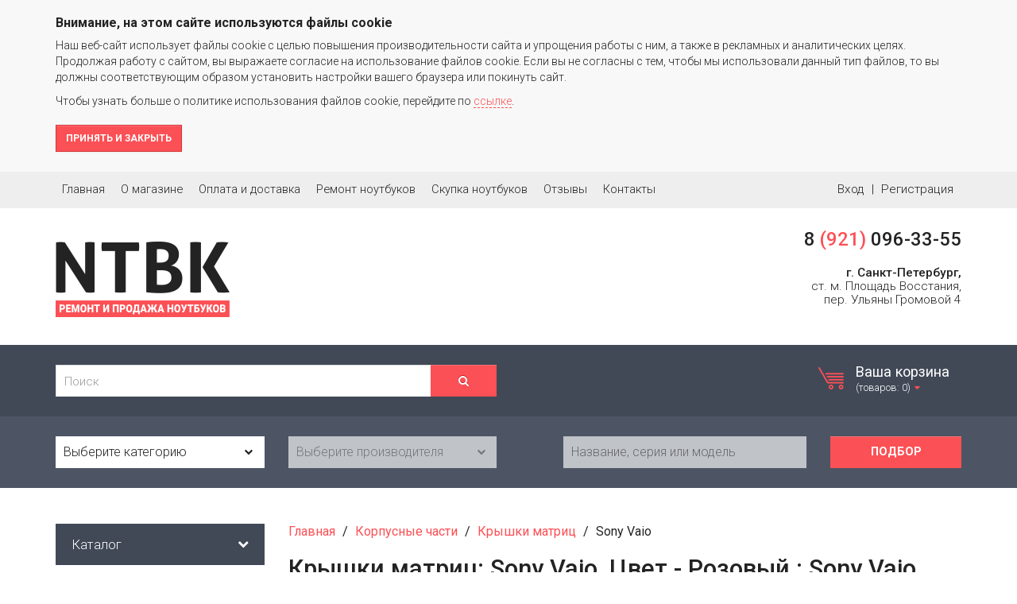

--- FILE ---
content_type: text/html; charset=utf-8
request_url: https://ntbk.tech/accesories-for-cases/cases-for-screens?manufacturer_id=10&filter_ocfilter=5%3A105%3Bm%3A10
body_size: 9550
content:
<!DOCTYPE html>
<!--[if IE]><![endif]-->
<!--[if IE 8 ]><html dir="ltr" lang="ru" class="ie8"><![endif]-->
<!--[if IE 9 ]><html dir="ltr" lang="ru" class="ie9"><![endif]-->
<!--[if (gt IE 9)|!(IE)]><!-->
<html dir="ltr" lang="ru">
<!--<![endif]-->
<head>
<meta charset="UTF-8" />
<meta name="viewport" content="width=device-width, initial-scale=1">
<meta http-equiv="X-UA-Compatible" content="IE=edge">
<meta name="cmsmagazine" content="2266e1e8f6220c8af04b7f8bdcdda9be" />
<meta name="Developer" content="https://jumpnet.ru">
<title>Крышки матриц Sony Vaio,  Цвет - Розовый</title>

<!-- OCFilter Start -->
<!-- OCFilter End -->
      
<base href="https://ntbk.tech/" />
<meta name="description" content=" Sony Vaio,  Цвет - Розовый" />
<meta name="keywords" content= " Sony Vaio,  Цвет - Розовый" />
<script src="catalog/view/javascript/jquery/jquery-2.1.1.min.js" type="text/javascript"></script>
<link href="catalog/view/javascript/bootstrap/css/bootstrap.min.css" rel="stylesheet" media="screen" />
<script src="catalog/view/javascript/bootstrap/js/bootstrap.min.js" type="text/javascript"></script>
<link href="catalog/view/javascript/font-awesome/css/font-awesome.min.css" rel="stylesheet" type="text/css" />
<link href='//fonts.googleapis.com/css?family=Roboto:400,100,300,500,700&subset=latin,cyrillic' rel='stylesheet' type='text/css'>
<link href="catalog/view/theme/default/stylesheet/stylesheet.css?v=291117" rel="stylesheet">
<link href="catalog/view/theme/default/stylesheet/ocfilter/ocfilter.css" type="text/css" rel="stylesheet" media="screen" />
<link href="catalog/view/javascript/jquery/owl-carousel/owl.carousel.css" type="text/css" rel="stylesheet" media="screen" />
<link href="catalog/view/javascript/jquery/owl-carousel/owl.transitions.css" type="text/css" rel="stylesheet" media="screen" />
<link href="catalog/view/javascript/jquery/magnific/magnific-popup.css" type="text/css" rel="stylesheet" media="screen" />
<script src="catalog/view/javascript/common.js" type="text/javascript"></script>
<link href="https://ntbk.tech/cases-for-screens" rel="canonical" />
<link href="https://ntbk.tech/image/catalog/cart.png" rel="icon" />
<script src="catalog/view/javascript/ocfilter/ocfilter.js" type="text/javascript"></script>
<script src="catalog/view/javascript/ocfilter/trackbar.js" type="text/javascript"></script>
<script src="catalog/view/javascript/jquery/owl-carousel/owl.carousel.min.js" type="text/javascript"></script>
<script src="catalog/view/javascript/jquery/ui/jquery-ui.min.js" type="text/javascript"></script>
<script src="catalog/view/theme/default/js/selectboxit.min.js" type="text/javascript"></script>
<script src="catalog/view/javascript/jquery/magnific/jquery.magnific-popup.min.js" type="text/javascript"></script>
<script src="catalog/view/theme/default/js/scripts.js" type="text/javascript"></script>

            			<script type="text/javascript"><!--
				var live_search = {
					selector: '#search',
					text_no_matches: 'Нет совпадений',
					delay: 400
				}

				$(document).ready(function() {
					var html = '';
					html += '<div id="live-search">';
					html += '	<div class="inner">';
					html += '		<ul>';
					html += '		</ul>';
					html += '	</div>';
					html += '</div>';

					$(live_search.selector).after(html);
					$('input[name=\'search\']').autocomplete({
						'source': function(request, response) {
							if ($(live_search.selector + ' input[type=\'text\']').val() == '') {
								$('#live-search').css('display','none');
							}
							else{
								var html = '';
								html += '<li style="text-align: center;height:10px;">';
								html +=		'	<img class="loading" src="catalog/view/theme/default/image/loading.gif" />';
								html +=	'</li>';
								$('#live-search ul').html(html);
								$('#live-search').css('display','block');
							}
							var filter_name = $(live_search.selector + ' input[type=\'text\']').val();

							if (filter_name.length>0) {
								$.ajax({
									url: 'index.php?route=product/live_search&filter_name=' +  encodeURIComponent(request),
									dataType: 'json',
									success: function(products) {
										$('#live-search ul li').remove();
										if (!$.isEmptyObject(products)) {
											var show_image = 1;
											var show_price = 1;
											var show_description = 1;

											$.each(products, function(index,product) {
												var html = '';
												
												html += '<li>';
												html += '<a href="' + product.url + '" title="' + product.name + '">';
												if(product.image && show_image){
													html += '	<div class="product-image"><img alt="' + product.name + '" src="' + product.image + '"></div>';
												}
												html += '	<div class="product-name">' + product.name ;
												if(show_description){
													html += '<p>' + product.extra_info + '</p>';
												}
												html += '</div>';
												if(show_price){
													if (product.special) {
														html += '	<div class="product-price"><span class="special">' + product.price + '</span><span class="price">' + product.special + '</span></div>';
													} else {
														html += '	<div class="product-price"><span class="price">' + product.price + '</span></div>';
													}
												}
												html += '<span style="clear:both"></span>';
												html += '</a>';
												html += '</li>';
												$('#live-search ul').append(html);
											});
										} else {
											var html = '';
											html += '<li style="text-align: center;height:10px;">';
											html +=		'<div class="no-products">' + live_search.text_no_matches + '</div>';
											html +=	'</li>';

											$('#live-search ul').html(html);
										}
										$('#live-search').css('display','block');
										return false;
									}
								});
							}
						},
						'select': function(product) {
							$('input[name=\'search\']').val(product.name);
						}
					});

					$(document).bind( "mouseup touchend", function(e){
					  var container = $('#live-search');
					  if (!container.is(e.target) && container.has(e.target).length === 0)
					  {
					    container.hide();
					  }
					});
				});
			//--></script>
			            
</head>
<body class="product-category-83_84 noscript">
<!-- BEGIN JIVOSITE CODE {literal} -->
<script type='text/javascript'>
(function(){ var widget_id = 'rZKhI6b3TL';var d=document;var w=window;function l(){
var s = document.createElement('script'); s.type = 'text/javascript'; s.async = true; s.src = '//code.jivosite.com/script/widget/'+widget_id; var ss = document.getElementsByTagName('script')[0]; ss.parentNode.insertBefore(s, ss);}if(d.readyState=='complete'){l();}else{if(w.attachEvent){w.attachEvent('onload',l);}else{w.addEventListener('load',l,false);}}})();</script>
<!-- {/literal} END JIVOSITE CODE -->
<!-- Google -->
<script>
  (function(i,s,o,g,r,a,m){i['GoogleAnalyticsObject']=r;i[r]=i[r]||function(){
  (i[r].q=i[r].q||[]).push(arguments)},i[r].l=1*new Date();a=s.createElement(o),
  m=s.getElementsByTagName(o)[0];a.async=1;a.src=g;m.parentNode.insertBefore(a,m)
  })(window,document,'script','https://www.google-analytics.com/analytics.js','ga');

  ga('create', 'UA-87711888-1', 'auto');
  ga('send', 'pageview');

</script>
<!--/Google-->
<!-- Yandex.Metrika counter -->
<script type="text/javascript">
    (function (d, w, c) {
        (w[c] = w[c] || []).push(function() {
            try {
                w.yaCounter40795089 = new Ya.Metrika({
                    id:40795089,
                    clickmap:true,
                    trackLinks:true,
                    accurateTrackBounce:true,
                    webvisor:true,
                    triggerEvent:true
                });
            } catch(e) { }
        });

        var n = d.getElementsByTagName("script")[0],
            s = d.createElement("script"),
            f = function () { n.parentNode.insertBefore(s, n); };
        s.type = "text/javascript";
        s.async = true;
        s.src = "https://mc.yandex.ru/metrika/watch.js";

        if (w.opera == "[object Opera]") {
            d.addEventListener("DOMContentLoaded", f, false);
        } else { f(); }
    })(document, window, "yandex_metrika_callbacks");
</script>
<noscript><div><img src="https://mc.yandex.ru/watch/40795089" style="position:absolute; left:-9999px;" alt="" /></div></noscript>
<!-- /Yandex.Metrika counter -->
<script type="text/javascript" src="/catalog/view/theme/default/js/cookie.js"></script>
<script type="text/javascript">
  $(document).ready(function () {
    $('body').removeClass('noscript');

    setTimeout(function(){
      if (!$('.cookie-message').is(':visible')) {
        $('.cookie-message').slideDown(350);
      }
    }, 1000);

    // Terms
    $('.cookie-message .btn-primary').click(function(event){
      event.preventDefault();

      $('.cookie-message').slideUp(350, function(){
        Cookies.set('cpa', '1', {
          expires: 3650
        });
      });
    });
  });
</script>
<style type="text/css">
  .cookie-message {
      display: none;
      font-size: 14px;
      background: #f8f8f8;
      overflow: hidden;
      z-index: 5;
      position: relative;
  }
  body.noscript .cookie-message {
      display: block;
  }

  .cookie-message > div {padding-top: 20px; padding-bottom: 25px;}
  .cookie-message .cm-text {margin-bottom: 20px;}
  .cookie-message .cm-text h5 {font-size: 16px; font-weight: bold; margin-bottom: 10px; margin-top: 0;}
  .cookie-message .cm-text p {margin-bottom: 10px;}
  .cookie-message .cm-text p:last-child {margin-bottom: 0;}
</style>
<!--noindex-->
<div class="cookie-message">
  <div class="container">
    <div class="cm-inner">
      <div class="cm-text">
        <h5>Внимание, на этом сайте используются файлы cookie</h5>
        <p>Наш веб-сайт использует файлы cookie c целью повышения производительности сайта и упрощения работы с ним, а также в рекламных и аналитических целях. Продолжая работу с сайтом, вы выражаете согласие на использование файлов cookie. Если вы не согласны с тем, чтобы мы использовали данный тип файлов, то вы должны соответствующим образом установить настройки вашего браузера или покинуть сайт.</p>
        <p>Чтобы узнать больше о политике использования файлов cookie, перейдите по <a class="link-dashed" href="/terms/#cookie-text-agreement" target="_blank">ссылке</a>.</p>
      </div>
      <a class="btn btn-primary" href="?cpa=1">Принять и закрыть</a>
    </div>
  </div>
</div>
<!--/noindex-->

<nav id="top">
  <div class="container">
            <div id="top-menu" class="pull-left">
            <button type="button" class="nav-toggle slide-action hidden-md hidden-lg"><span class="icon-bar"></span><span class="icon-bar"></span><span class="icon-bar"></span></button>
      <div class="slide-target">
        <ul class="list-inline">
          <li><a href="/">Главная</a></li>
                    <li><a href="https://ntbk.tech/about_us">О магазине</a></li>
                    <li><a href="https://ntbk.tech/payment-and-delivery">Оплата и доставка</a></li>
                    <li><a href="https://ntbk.tech/remont-pk">Ремонт ноутбуков</a></li>
                    <li><a href="https://ntbk.tech/skupka-noutbukov">Скупка ноутбуков</a></li>
                    <li><a href="https://ntbk.tech/index.php?route=testimonial/testimonial">Отзывы</a></li>
          <li><a href="https://ntbk.tech/contact-us">Контакты</a></li>
        </ul>
      </div>
          </div>
    <div id="top-account" class="nav pull-right">
              <ul class="list-inline">
          <li><a href="https://ntbk.tech/login">Вход</a></li>
          <li class="sep">|</li>
          <li><a href="https://ntbk.tech/index.php?route=account/simpleregister">Регистрация</a></li>
        </ul>
          </div>
  </div>
</nav>
<header>
  <div id="header">
    <div class="container">
      <div class="row">
        <div id="h-logo" class="col-xs-4">
                      <a href="https://ntbk.tech/"><img src="https://ntbk.tech/image/catalog/logo-ntbk-ru.png" title="NTBK" alt="NTBK" class="img-responsive" /></a>
                  </div>
        <div id="h-contacts" class="col-xs-8">
          <div id="h-c-phone">
            <a href="tel:89210963355">8 <span>(921)</span> 096-33-55</a><br/>
            <a href="tel:"></a>
          </div>
          <div id="h-c-address">
            <b>г. Санкт-Петербург,</b><br/>
            
ст. м. Площадь Восстания, <br/>
пер. Ульяны Громовой 4<br/>          </div>
        </div>
      </div>
    </div>
  </div>

  <div id="action-header">
    <div class="container">
      <div class="ah-search col-xs-8 col-md-6"><div id="search" class="input-group">
  <input type="text" name="search" value="" placeholder="Поиск" class="form-control input-lg" />
  <span class="input-group-btn">
    <button type="button" class="btn btn-default btn-lg"><i class="fa fa-search"></i></button>
  </span>
</div></div>
      <div class="ah-cart pull-right"><div id="cart">
  <button type="button" data-toggle="dropdown" data-loading-text="Загрузка..." class="dropdown-toggle">
    <img src="catalog/view/theme/default/image/cart.png" alt="Ваша корзина" class="cart-icon" />
    <span id="cart-text">Ваша корзина</span>
    <span id="cart-total-line"><span id="cart-total">(товаров: 0)</span><i class="fa fa-caret-down"></i></span>
  </button>
  <ul class="dropdown-menu pull-right">
        <li>
      <p class="text-center">Ваша корзина пуста!</p>
    </li>
      </ul>
</div>
</div>
    </div>
  </div>
</header>

<div id="c-search-header">
  <div class="slide-action hidden-md hidden-lg">
    <span>Подбор товаров</span>
    <i class="fa fa-chevron-down pull-right"></i>
  </div>
  <div class="container slide-target">
    <div class="row">
      <div class="filter-input-col col-xs-3">
        <select id="fp-category" name="fp-category">
                      <option value="90">Аккумуляторы</option>
                      <option value="80">Блоки питания</option>
                      <option value="71">Жесткие диски</option>
                      <option value="126">Запчасти для Apple</option>
                      <option value="61">Клавиатуры</option>
                      <option value="115">Комплектующие </option>
                      <option value="83">Корпусные части</option>
                      <option value="110">Материнские платы</option>
                      <option value="97">Микросхемы</option>
                      <option value="123">Мониторы</option>
                      <option value="122">Ноутбуки и моноблоки</option>
                      <option value="77">Оперативная память</option>
                      <option value="125">Оптические приводы</option>
                      <option value="109">Платы</option>
                      <option value="104">Разъемы</option>
                      <option value="94">Системы охлаждения </option>
                      <option value="114">Шлейфы матриц</option>
                      <option value="66">Экраны</option>
                  </select>
      </div>
      <div class="filter-input-col col-xs-3">
        <select id="fp-brand" name="fp-brand">
          <option value=""></option>
        </select>
      </div>
      <div class="filter-input-col col-xs-4">
        <div id="fp-text-wrap">
          <input type="text" id="fp-text" name="fp-text" placeholder="Название, серия или модель" disabled />
          <div id="live-filter">
            <div class="inner">
              <ul></ul>
            </div>
          </div>
        </div>
      </div>
      <div class="filter-button-col col-xs-2">
        <button id="fp-submit" class="btn btn-primary">Подбор</button>
      </div>
    </div>
  </div>
</div><div class="product-category container">
  <div class="row"><aside id="column-left" class="col-md-3 col-xs-12">
    <div id="categories-menu">
  <div class="slide-action categories-menu-title">Каталог<i class="fa fa-chevron-down pull-right"></i></div>
  <div class="categories-menu-list sidebar-list slide-target" style="display:none;">
    <ul class="categories-main">
          <li class="category-main">
        <a href="https://ntbk.tech/battaries" class="">Аккумуляторы<i class="fa fa-chevron-right pull-right"></i></a>
                <div class="categories-sub">
          <div class="subcategories-list-1">
            <div class="subcategories-column">
                              <div class="subcategories-column-item">
                    <a href="https://ntbk.tech/battaries/external-battaries" class="">Внешние (универсальные)</a>
                  </div>
                                                <div class="subcategories-column-item">
                    <a href="https://ntbk.tech/battaries/battaries-for-notebooks" class="">Для ноутбуков</a>
                  </div>
                                                <div class="subcategories-column-item">
                    <a href="https://ntbk.tech/battaries/battaries-for-tablets" class="">Для планшетов</a>
                  </div>
                                          </div>
          </div>
        </div>
              </li>
          <li class="category-main">
        <a href="https://ntbk.tech/Power-supply" class="">Блоки питания<i class="fa fa-chevron-right pull-right"></i></a>
                <div class="categories-sub">
          <div class="subcategories-list-1">
            <div class="subcategories-column">
                              <div class="subcategories-column-item">
                    <a href="https://ntbk.tech/Power-supply/power-supply-for-notebooks" class="">Для ноутбуков</a>
                  </div>
                                                <div class="subcategories-column-item">
                    <a href="https://ntbk.tech/Power-supply/power-supply-for-tablets" class="">Для планшетов и других устройств</a>
                  </div>
                                          </div>
          </div>
        </div>
              </li>
          <li class="category-main">
        <a href="https://ntbk.tech/general-hdd" class="">Жесткие диски<i class="fa fa-chevron-right pull-right"></i></a>
                <div class="categories-sub">
          <div class="subcategories-list-1">
            <div class="subcategories-column">
                              <div class="subcategories-column-item">
                    <a href="https://ntbk.tech/general-hdd/accesories-for-hdd" class="">Адаптеры, переходники и прочее </a>
                  </div>
                                                <div class="subcategories-column-item">
                    <a href="https://ntbk.tech/general-hdd/external-hdd" class="">Внешние жесткие диски</a>
                  </div>
                                                <div class="subcategories-column-item">
                    <a href="https://ntbk.tech/general-hdd/hdd-for-notebooks" class="">Для ноутбуков</a>
                  </div>
                                                <div class="subcategories-column-item">
                    <a href="https://ntbk.tech/general-hdd/hdd-for-pc" class="">для ПК</a>
                  </div>
                                                <div class="subcategories-column-item">
                    <a href="https://ntbk.tech/general-hdd/ssd" class="">Твердотельные (SSD)</a>
                  </div>
                                          </div>
          </div>
        </div>
              </li>
          <li class="category-main">
        <a href="https://ntbk.tech/parts-for-apple" class="">Запчасти для Apple<i class="fa fa-chevron-right pull-right"></i></a>
                <div class="categories-sub">
          <div class="subcategories-list-1">
            <div class="subcategories-column">
                              <div class="subcategories-column-item">
                    <a href="https://ntbk.tech/parts-for-apple/apple-accessories" class="">Аксессуары</a>
                  </div>
                                                <div class="subcategories-column-item">
                    <a href="https://ntbk.tech/parts-for-apple/apple-power-supply-and-battary" class="">Блоки питания и аккумуляторы</a>
                  </div>
                                                <div class="subcategories-column-item">
                    <a href="https://ntbk.tech/parts-for-apple/apple-speakers-and-calls" class="">Динамики и звонки</a>
                  </div>
                                                <div class="subcategories-column-item">
                    <a href="https://ntbk.tech/parts-for-apple/apple-motherboards-donors" class="">Доноры материнских плат</a>
                  </div>
                                                <div class="subcategories-column-item">
                    <a href="https://ntbk.tech/parts-for-apple/apple-hdd-and-ssd" class="">Жесткие диски и SSD</a>
                  </div>
                                                <div class="subcategories-column-item">
                    <a href="https://ntbk.tech/parts-for-apple/apple-chargers" class="">Зарядные устройства</a>
                  </div>
                                                <div class="subcategories-column-item">
                    <a href="https://ntbk.tech/parts-for-apple/case-parts-and-packs-of-screws" class="">Корпусные части и наборы болтов</a>
                  </div>
                                                <div class="subcategories-column-item">
                    <a href="https://ntbk.tech/parts-for-apple/apple-mother-boards-and-i-o" class="">Материнские платы и I/O</a>
                  </div>
                                                <div class="subcategories-column-item">
                    <a href="https://ntbk.tech/parts-for-apple/apple-screens-and-display-modules" class="">Матрицы и дисплейные модули</a>
                  </div>
                                                <div class="subcategories-column-item">
                    <a href="https://ntbk.tech/parts-for-apple/apple-microchips-and-boards" class="">Микросхемы и платы</a>
                  </div>
                                    </div>
                  <div class="subcategories-column">
                                                <div class="subcategories-column-item">
                    <a href="https://ntbk.tech/parts-for-apple/apple-microphones-and-cams" class="">Микрофоны и камеры</a>
                  </div>
                                                <div class="subcategories-column-item">
                    <a href="https://ntbk.tech/parts-for-apple/oprical-drives-and-optibay" class="">Оптические приводы и OptiBay</a>
                  </div>
                                                <div class="subcategories-column-item">
                    <a href="https://ntbk.tech/parts-for-apple/apple-cooling-systems" class="">Системы охлаждения</a>
                  </div>
                                                <div class="subcategories-column-item">
                    <a href="https://ntbk.tech/parts-for-apple/apple-touchpads" class="">Тачпады</a>
                  </div>
                                                <div class="subcategories-column-item">
                    <a href="https://ntbk.tech/parts-for-apple/top-cases-and-keyboards" class="">Топ-кейсы и клавиатуры</a>
                  </div>
                                                <div class="subcategories-column-item">
                    <a href="https://ntbk.tech/parts-for-apple/apple-discount" class="">Уценка Apple</a>
                  </div>
                                                <div class="subcategories-column-item">
                    <a href="https://ntbk.tech/parts-for-apple/apple-plumes-and-power-connectors" class="">Шлейфы и разъемы питания</a>
                  </div>
                                                <div class="subcategories-column-item">
                    <a href="https://ntbk.tech/parts-for-apple/screens-for-apple-ipad" class="">Экраны</a>
                  </div>
                                          </div>
          </div>
        </div>
              </li>
          <li class="category-main">
        <a href="https://ntbk.tech/general-keyboards" class="">Клавиатуры<i class="fa fa-chevron-right pull-right"></i></a>
                <div class="categories-sub">
          <div class="subcategories-list-1">
            <div class="subcategories-column">
                              <div class="subcategories-column-item">
                    <a href="https://ntbk.tech/general-keyboards/keyboards" class="">Клавиатуры</a>
                  </div>
                                                <div class="subcategories-column-item">
                    <a href="https://ntbk.tech/general-keyboards/keyboards-in-case" class="">Клавиатуры в корпусе</a>
                  </div>
                                                <div class="subcategories-column-item">
                    <a href="https://ntbk.tech/general-keyboards/patch-on-keyboards" class="">Накладки на клавиатуру</a>
                  </div>
                                                <div class="subcategories-column-item">
                    <a href="https://ntbk.tech/general-keyboards/labels-on-keyboards" class="">Наклейки на клавиатуру</a>
                  </div>
                                          </div>
          </div>
        </div>
              </li>
          <li class="category-main">
        <a href="https://ntbk.tech/Accessories" class="">Комплектующие <i class="fa fa-chevron-right pull-right"></i></a>
                <div class="categories-sub">
          <div class="subcategories-list-1">
            <div class="subcategories-column">
                              <div class="subcategories-column-item">
                    <a href="https://ntbk.tech/Accessories/web-cameras" class="">Веб камеры</a>
                  </div>
                                                <div class="subcategories-column-item">
                    <a href="https://ntbk.tech/Accessories/dynamics" class="">Динамики</a>
                  </div>
                                                <div class="subcategories-column-item">
                    <a href="https://ntbk.tech/Accessories/backlight-inverter" class="">Инверторы</a>
                  </div>
                                                <div class="subcategories-column-item">
                    <a href="https://ntbk.tech/Accessories/microphones" class="">Микрофоны</a>
                  </div>
                                                <div class="subcategories-column-item">
                    <a href="https://ntbk.tech/Accessories/wi-fi-blutooth-3g-modules" class="">Модули wi-fi, BT, 3G</a>
                  </div>
                                                <div class="subcategories-column-item">
                    <a href="https://ntbk.tech/Accessories/backlight-processor" class="">Процессоры</a>
                  </div>
                                                <div class="subcategories-column-item">
                    <a href="https://ntbk.tech/Accessories/trails" class="">Шлейфы</a>
                  </div>
                                          </div>
          </div>
        </div>
              </li>
          <li class="category-main">
        <a href="https://ntbk.tech/accesories-for-cases" class="active">Корпусные части<i class="fa fa-chevron-right pull-right"></i></a>
                <div class="categories-sub">
          <div class="subcategories-list-1">
            <div class="subcategories-column">
                              <div class="subcategories-column-item">
                    <a href="https://ntbk.tech/accesories-for-cases/cases-for-screens" class="active">Крышки матриц</a>
                  </div>
                                                <div class="subcategories-column-item">
                    <a href="https://ntbk.tech/accesories-for-cases/bottom-covers" class="">Крышки поддона корпуса</a>
                  </div>
                                                <div class="subcategories-column-item">
                    <a href="https://ntbk.tech/accesories-for-cases/hatches-and-decorative-elements-for-cases" class="">Лючки и декоративные элементы</a>
                  </div>
                                                <div class="subcategories-column-item">
                    <a href="https://ntbk.tech/accesories-for-cases/straps-for-cases" class="">Петли</a>
                  </div>
                                                <div class="subcategories-column-item">
                    <a href="https://ntbk.tech/accesories-for-cases/pallet-for-cases" class="">Поддоны корпуса</a>
                  </div>
                                                <div class="subcategories-column-item">
                    <a href="https://ntbk.tech/accesories-for-cases/framework-for-cases" class="">Рамки матриц</a>
                  </div>
                                          </div>
          </div>
        </div>
              </li>
          <li class="category-main">
        <a href="https://ntbk.tech/mother-boards" class="">Материнские платы</a>
              </li>
          <li class="category-main">
        <a href="https://ntbk.tech/microchips" class="">Микросхемы<i class="fa fa-chevron-right pull-right"></i></a>
                <div class="categories-sub">
          <div class="subcategories-list-1">
            <div class="subcategories-column">
                              <div class="subcategories-column-item">
                    <a href="https://ntbk.tech/microchips/video-chip" class="">Видеочипы</a>
                  </div>
                                                <div class="subcategories-column-item">
                    <a href="https://ntbk.tech/microchips/codecs" class="">Кодеки</a>
                  </div>
                                                <div class="subcategories-column-item">
                    <a href="https://ntbk.tech/microchips/controllers" class="">Контроллеры</a>
                  </div>
                                                <div class="subcategories-column-item">
                    <a href="https://ntbk.tech/microchips/multi-controllers" class="">Мультиконтроллеры</a>
                  </div>
                                                <div class="subcategories-column-item">
                    <a href="https://ntbk.tech/microchips/north-bridge" class="">Северные мосты</a>
                  </div>
                                                <div class="subcategories-column-item">
                    <a href="https://ntbk.tech/microchips/south-bridge" class="">Южные мосты</a>
                  </div>
                                          </div>
          </div>
        </div>
              </li>
          <li class="category-main">
        <a href="https://ntbk.tech/monitors" class="">Мониторы</a>
              </li>
          <li class="category-main">
        <a href="https://ntbk.tech/notebooks-and-all-in-one-pc" class="">Ноутбуки и моноблоки</a>
              </li>
          <li class="category-main">
        <a href="https://ntbk.tech/ram" class="">Оперативная память<i class="fa fa-chevron-right pull-right"></i></a>
                <div class="categories-sub">
          <div class="subcategories-list-1">
            <div class="subcategories-column">
                              <div class="subcategories-column-item">
                    <a href="https://ntbk.tech/ram/ram-for-notebooks" class="">Для ноутбуков</a>
                  </div>
                                                <div class="subcategories-column-item">
                    <a href="https://ntbk.tech/ram/ram-for-pc" class="">Для ПК</a>
                  </div>
                                          </div>
          </div>
        </div>
              </li>
          <li class="category-main">
        <a href="https://ntbk.tech/optical-drive" class="">Оптические приводы</a>
              </li>
          <li class="category-main">
        <a href="https://ntbk.tech/boards" class="">Платы<i class="fa fa-chevron-right pull-right"></i></a>
                <div class="categories-sub">
          <div class="subcategories-list-1">
            <div class="subcategories-column">
                              <div class="subcategories-column-item">
                    <a href="https://ntbk.tech/boards/other-boards" class="">Доп. платы</a>
                  </div>
                                                <div class="subcategories-column-item">
                    <a href="https://ntbk.tech/boards/power-on-boards" class="">Платы включения</a>
                  </div>
                                                <div class="subcategories-column-item">
                    <a href="https://ntbk.tech/boards/power-boards" class="">Платы питания</a>
                  </div>
                                          </div>
          </div>
        </div>
              </li>
          <li class="category-main">
        <a href="https://ntbk.tech/sockets" class="">Разъемы<i class="fa fa-chevron-right pull-right"></i></a>
                <div class="categories-sub">
          <div class="subcategories-list-1">
            <div class="subcategories-column">
                              <div class="subcategories-column-item">
                    <a href="https://ntbk.tech/sockets/usb" class="">USB</a>
                  </div>
                                                <div class="subcategories-column-item">
                    <a href="https://ntbk.tech/sockets/audio-sockets" class="">Аудио</a>
                  </div>
                                                <div class="subcategories-column-item">
                    <a href="https://ntbk.tech/sockets/other-sockets" class="">Другие</a>
                  </div>
                                                <div class="subcategories-column-item">
                    <a href="https://ntbk.tech/sockets/Power-supply-sockets" class="">Питания</a>
                  </div>
                                          </div>
          </div>
        </div>
              </li>
          <li class="category-main">
        <a href="https://ntbk.tech/cooling-systems" class="">Системы охлаждения <i class="fa fa-chevron-right pull-right"></i></a>
                <div class="categories-sub">
          <div class="subcategories-list-1">
            <div class="subcategories-column">
                              <div class="subcategories-column-item">
                    <a href="https://ntbk.tech/cooling-systems/complete-cooling-systems" class="">Cистемы охлаждения в сборе</a>
                  </div>
                                                <div class="subcategories-column-item">
                    <a href="https://ntbk.tech/cooling-systems/cooling-fans" class="">Вентиляторы</a>
                  </div>
                                                <div class="subcategories-column-item">
                    <a href="https://ntbk.tech/cooling-systems/accesories-for-cooling-systems" class="">Прочее</a>
                  </div>
                                          </div>
          </div>
        </div>
              </li>
          <li class="category-main">
        <a href="https://ntbk.tech/matrix-trail" class="">Шлейфы матриц</a>
              </li>
          <li class="category-main">
        <a href="https://ntbk.tech/general-screen" class="">Экраны<i class="fa fa-chevron-right pull-right"></i></a>
                <div class="categories-sub">
          <div class="subcategories-list-1">
            <div class="subcategories-column">
                              <div class="subcategories-column-item">
                    <a href="https://ntbk.tech/general-screen/monitor-screens" class="">Для мониторов/моноблоков</a>
                  </div>
                                                <div class="subcategories-column-item">
                    <a href="https://ntbk.tech/general-screen/notebook-screens" class="">Для ноутбуков</a>
                  </div>
                                                <div class="subcategories-column-item">
                    <a href="https://ntbk.tech/general-screen/tablet-screens" class="">Для планшетов</a>
                  </div>
                                                <div class="subcategories-column-item">
                    <a href="https://ntbk.tech/general-screen/accesories-for-screens" class="">Переходники и прочее</a>
                  </div>
                                          </div>
          </div>
        </div>
              </li>
        </ul>
  </div>
</div>
    <div id="banner0" class="banner-block clearfix">
    <div class="item">
        <a href="/remont-pk"><img src="https://ntbk.tech/image/cache/catalog/banners/banner-265x145.jpg" alt="Ремонт ноутбуков с гарантией" class="img-responsive" /></a>
      </div>
  </div>
    <div class="news-module">
	<div class="sidebar-title n-m-title">Новости</div>
  	<div class="n-m-item clearfix">
		<div class="nm-i-image">
			<a href="https://ntbk.tech/index.php?route=information/news/news&amp;news_id=3" title="Компания NTBK предлагает новую услугу - восстановление данных с любых электронных носителей."><img src="https://ntbk.tech/image/cache/catalog/news/repair-pc_ntbk-90x90.png" alt="Компания NTBK предлагает новую услугу - восстановление данных с любых электронных носителей."/></a>
		</div>
		<div class="nm-i-text">
			<span>24.05.2016</span>
			<a href="https://ntbk.tech/index.php?route=information/news/news&amp;news_id=3">Компания NTBK предлагает новую услугу - восстановление данных с любых электронных носителей.</a>
		</div>
	</div>
  	<div class="n-m-item clearfix">
		<div class="nm-i-image">
			<a href="https://ntbk.tech/index.php?route=information/news/news&amp;news_id=2" title="Компания NTBK проводит уникальную акцию: при сложных ремонтах компьютерной техники – чистка системы охлаждения достаётся Вам в подарок. "><img src="https://ntbk.tech/image/cache/catalog/news/repair-pc_ntbk-90x90.png" alt="Компания NTBK проводит уникальную акцию: при сложных ремонтах компьютерной техники – чистка системы охлаждения достаётся Вам в подарок. "/></a>
		</div>
		<div class="nm-i-text">
			<span>24.05.2016</span>
			<a href="https://ntbk.tech/index.php?route=information/news/news&amp;news_id=2">Компания NTBK проводит уникальную акцию: при сложных ремонтах компьютерной техники – чистка системы охлаждения достаётся Вам в подарок. </a>
		</div>
	</div>
  	<div class="n-m-item clearfix">
		<div class="nm-i-image">
			<a href="https://ntbk.tech/index.php?route=information/news/news&amp;news_id=1" title="При заказе сложных ремонтов компьютерной техники на сумму более 5 000 рублей компания NTBK дарит Вам комплексную диагностику ноутбука"><img src="https://ntbk.tech/image/cache/catalog/news/repair-pc_ntbk-90x90.png" alt="При заказе сложных ремонтов компьютерной техники на сумму более 5 000 рублей компания NTBK дарит Вам комплексную диагностику ноутбука"/></a>
		</div>
		<div class="nm-i-text">
			<span>24.05.2016</span>
			<a href="https://ntbk.tech/index.php?route=information/news/news&amp;news_id=1">При заказе сложных ремонтов компьютерной техники на сумму более 5 000 рублей компания NTBK дарит Вам комплексную диагностику ноутбука</a>
		</div>
	</div>
    	<div class="n-m-allnews">
  		<a href="https://ntbk.tech/index.php?route=information/news" title="Ко всем новостям">Все новости</a>
  	</div>
</div>    <div class="testimonials-module vertical">
        <div class="sidebar-title t-m-title">Отзывы</div>
            <div class="t-m-item">
        <div class="tm-i-author">Ирина</div>
        <div class="tm-i-date">18.09.2021</div>
        <div class="tm-i-rating">
                                            <i class="fa fa-star"></i>
                                                            <i class="fa fa-star"></i>
                                                            <i class="fa fa-star"></i>
                                                            <i class="fa fa-star"></i>
                                                            <i class="fa fa-star"></i>
                                    </div>
        <p>Большое человеческое спасибо специалистам !!!! Вернули к жизни мой ноутбук.
Ремон выполнили даже раньше оговоренного срока!! Надеюсь и качество не по..</p>
    </div>
        <div class="t-m-item">
        <div class="tm-i-author">Александр  Тимофеев</div>
        <div class="tm-i-date">04.01.2018</div>
        <div class="tm-i-rating">
                                            <i class="fa fa-star"></i>
                                                            <i class="fa fa-star"></i>
                                                            <i class="fa fa-star"></i>
                                                            <i class="fa fa-star"></i>
                                                            <i class="fa fa-star"></i>
                                    </div>
        <p>Посылку получил на вид новое ,ещё не проверял ,посылка пришла быстро, Всем спасибо!..</p>
    </div>
        <div class="t-m-item">
        <div class="tm-i-author">Анна</div>
        <div class="tm-i-date">30.11.2016</div>
        <div class="tm-i-rating">
                                            <i class="fa fa-star"></i>
                                                            <i class="fa fa-star"></i>
                                                            <i class="fa fa-star"></i>
                                                            <i class="fa fa-star"></i>
                                                            <i class="fa fa-star"></i>
                                    </div>
        <p>Пользуюсь услугами сервиса НТБК на протяжении 5 лет. Обращалась с различными проблемами, чинила свой ноутбук, сына, дочки. О работе сервиса могу сказа..</p>
    </div>
                    <div class="vertical-sreview-all t-m-allnews"><a href="https://ntbk.tech/index.php?route=testimonial/testimonial">Все отзывы</a></div>
        </div>
  </aside>
                <div id="content" class="col-sm-9">
	  <ul class="breadcrumb">
				<li><a href="https://ntbk.tech/">Главная</a></li>
				<li><a href="https://ntbk.tech/accesories-for-cases">Корпусные части</a></li>
				<li><a href="https://ntbk.tech/accesories-for-cases/cases-for-screens">Крышки матриц</a></li>
				<li><a href="https://ntbk.tech/accesories-for-cases/cases-for-screens?manufacturer_id=10">Sony Vaio</a></li>
			  </ul>
	        <h1>Крышки матриц: Sony Vaio,  Цвет - Розовый                : <span>Sony Vaio</span>
              </h1>
                        <p>В данной категории нет товаров.</p>
      <div class="buttons">
        <div class="pull-right"><a href="https://ntbk.tech/" class="btn btn-primary">Продолжить</a></div>
      </div>
            </div>
    </div>
</div>
<footer>
  <div class="container">
    <div class="row">
      <div class="col-xs-12 col-md-3">
      	<div id="f-logo">
      		<a href="https://ntbk.tech/" title="NTBK"><img src="https://ntbk.tech/image/catalog/footer-logo-ntbk-ru.png" alt="NTBK"/></a>
      		<div id="f-copyright">2010 - 2026 &copy;<a href="https://ntbk.tech/">ntbk.ru</a></div>
      		<div id="f-sitemap"><a href="https://ntbk.tech/sitemap" class="link-dashed" title="Карта сайта - NTBK">карта сайта</a></div>
      	</div>
      </div>
      <div class="col-xs-12 col-md-9">
      	<div id="f-menu">
      		    	<ul class="list-inline">
	          	          <li><a href="https://ntbk.tech/about_us">О магазине</a></li>
	          	          <li><a href="https://ntbk.tech/payment-and-delivery">Оплата и доставка</a></li>
	          	          <li><a href="https://ntbk.tech/remont-pk">Ремонт ноутбуков</a></li>
	          	          <li><a href="https://ntbk.tech/skupka-noutbukov">Скупка ноутбуков</a></li>
	          	          <li><a href="https://ntbk.tech/contact-us">Контакты</a></li>
	        </ul>
	          	</div>
      	<div id="f-contacts" class="clearfix">
      		<div id="f-c-phone">
      			<a href="tel:89210963355">8 <span>(921)</span> 096-33-55</a>
            <a href="tel:"></a>
      			<button class="btn-b callback">Заказать звонок</button>
      		</div>
      		<div id="f-c-address">
      			<div>
      			<b>г. Санкт-Петербург,</b><br/>
      			
ст. м. Площадь Восстания, 
пер. Ульяны Громовой 4      			</div>
      			<a href="https://ntbk.tech/contact-us" class="link-dashed" title="Найти на карте">Найти на карте</a>
      		</div>
          <div class="f-c-terms">
          Используя этот сайт, Вы автоматически соглашаетесь на <a class="link-dashed" href="/terms" rel="nofollow" target="_blank">обработку Ваших персональных данных</a> и <a class="link-dashed" href="/terms" rel="nofollow" target="_blank">использование технологии cookies</a>.
          </div>
      	</div>
      </div>
    </div>
  </div>
  <div id="f-jumpnet"><a href="http://jumpnet.ru" target="_blank" title="Создание и продвижение сайтов - Jumpnet">Создание сайта - <span>Jumpnet</span></a></div>
</footer>

<div id="call-form" class="mfp-hide">
  <div class="popup-title">Заказ звонка</div>
  <form method="post" action="/index.php?route=information/contact/mailer" onsubmit="_gaq.push(['_trackEvent', 'callback','open']);return true;">
    <input type="hidden" name="formtype" value="" />
      <div class="form-group required">
        <label class="control-label" for="cname">Ваше имя</label>
        <input class="form-control" type="text" name="cname" value="" />
      </div>
      <div class="form-group required">
        <label class="control-label" for="cphone">Номер телефона</label>
        <input class="form-control" type="text" name="cphone" value="" placeholder="8 (___) ___-__-__" />
      </div>
            <div class="terms">
          Нажимая кнопку "Отправить" Вы автоматически соглашаетесь на обработку Ваших <a href="https://ntbk.tech/terms" data-title="Согласие на обработку персональных данных" class="link-dashed" target="_blank">персональных данных</a>.      </div>
            <div class="popup-buttons">
        <button class="btn btn-submit btn-primary"><span>Отправить</span></button>
      </div>
  </form>
  <div class="popup-success">
    <p></p>
    <div class="popup-buttons">
      <button class="btn btn-close btn-primary"><span>Закрыть</span></button>
    </div>
  </div>
</div>

</body></html>

--- FILE ---
content_type: text/css
request_url: https://ntbk.tech/catalog/view/theme/default/stylesheet/stylesheet.css?v=291117
body_size: 11991
content:
body {
	font-family: 'Roboto', sans-serif;
	font-weight: 300;
	color: #232323;
	font-size: 14px;
	line-height: 20px;
	width: 100%;
    min-width: 250px;
}
h1, h2, h3, h4, h5, h6 {
	color: #232323;
}
.fa {
	font-size: 14px;
}
h1 {
	font-size: 2.2em;
	margin-bottom: 20px;
}
h2 {
	font-size: 1.95em;
}
h3 {
	font-size: 1.5em;
}
h4 {
	font-size: 15px;
}
h5 {
	font-size: 12px;
}
h6 {
	font-size: 10.2px;
}
ul {list-style: square; padding-left: 25px;}
a {
	color: #fb5055;
}
a:hover {
	text-decoration: none;
	color: #e60007;
}
a.link-dashed {border-bottom: 1px dashed;}
a.link-dashed:hover {border-color:transparent;}
legend {
	font-size: 18px;
	padding: 7px 0px
}
label.control-label {
    font-size: 1.1em;
    font-weight: 300;
}
strong {font-weight: 500;}

@media (max-width: 991px) {
    body {font-size:13px}
}

.form-control {
    height: 36px;
    padding: 7px 10px;
    color: #232323;
    border-radius: 0;
    border-color: #d2d2d2;
    -webkit-box-shadow: none;
    box-shadow: none;
}
.form-control:focus {
    border-color: #232323;
    -webkit-box-shadow: none;
    box-shadow: none;
}
.form-horizontal .control-label {
    padding-top: 0;
    margin-bottom: 4px;
    text-align: left;
}
select.form-control, textarea.form-control, input[type="text"].form-control, input[type="password"].form-control, input[type="datetime"].form-control, input[type="datetime-local"].form-control, input[type="date"].form-control, input[type="month"].form-control, input[type="time"].form-control, input[type="week"].form-control, input[type="number"].form-control, input[type="email"].form-control, input[type="url"].form-control, input[type="search"].form-control, input[type="tel"].form-control, input[type="color"].form-control {
	font-size: 16px;
}
.input-group input, .input-group select, .input-group .dropdown-menu, .input-group .popover {
	font-size: 12px;
}
.input-group .input-group-addon {
	font-size: 12px;
	height: 30px;
}
select#input-sort, select#input-limit {font-size: 14px;}
.simple-group .simple-row {margin-bottom: 15px;}
.simple-group .simple-row.simple-row-title {margin-bottom: 0px;}
.simple-group .simple-row label.control-label {margin-bottom: 4px;}

.simple-group .simple-row.simple-row-title h3 {margin: 10px 0px 15px;}

.message-info-p {font-size: 1.15em; margin: -5px 0 15px;}

.radio-label {
    margin-right: 8px !important;
}

.sort-row label {font-size: 13px;}
span.hidden-xs, span.hidden-sm, span.hidden-md, span.hidden-lg {
	display: inline;
}

.nav-tabs {
	margin-bottom: 15px;
}
div.required .control-label:before {
	content: '* ';
	color: #F00;
	font-weight: 500;
}
.dropdown-menu li > a:hover {
	text-decoration: none;
	color: #ffffff;
	background-color: #229ac8;
	background-image: linear-gradient(to bottom, #23a1d1, #1f90bb);
	background-repeat: repeat-x;
}
/* top */
#top {
	background-color: #EEEEEE;
	padding: 0;
	margin: 0;
	min-height: 40px;
	font-size: 1.1em;
    font-weight: 300;
}
#top .container {
	padding: 0 20px;
}
#top #top-menu li {
	padding-right: 0;
	padding-left: 0;
}
#top #top-menu a {
    color: #232323;
    display: block;
    padding: 12px 8px 14px;
    font-size: .95em;
}
#top #top-menu a:hover {
	background-color: #414957;
	color: #fff;
}
#top #top-menu div ul {
    margin-bottom: 0px;
}
#top #form-currency .currency-select,
#top #form-language .language-select {
	text-align: left;
}
#top #form-currency .currency-select:hover,
#top #form-language .language-select:hover {
	text-shadow: none;
	color: #ffffff;
	background-color: #229ac8;
	background-image: linear-gradient(to bottom, #23a1d1, #1f90bb);
	background-repeat: repeat-x;
}
#top .btn-link, #top-account li, #top-account a {
	color: #232323;
	text-decoration: none;
}
#top-account li.sep {padding: 0px;}
#top .btn-link:hover, #top-account a:hover {
	color: #444;
	border-bottom: 1px dashed;
}
#top-account .dropdown a:hover {border-bottom: none;}
#top-account .dropdown-menu {
    border-radius: 0px;
    box-shadow: none;
    padding: 10px 0px;
}
#top-account .dropdown-menu a {
	text-shadow: none;
}
#top-account .dropdown-menu a:hover {
    background: #eee;
}
#top .btn-link strong {
	font-size: 14px;
        line-height: 14px;
}
#top-account {
	padding-top: 12px;
}
#top-account a + a {
	margin-left: 15px;
}

#top-menu .nav-toggle {
    top: 0px;
    height: 31px;
    width: 38px;
    background: none;
    border: 1px solid #232323;
    border-radius: 3px;
    padding: 0px 6px;
    cursor: pointer;
    margin: 8px 0px;
    left: 15px;
}
#top-menu .nav-toggle span {
    display: block;
    height: 2px;
    width: 100%;
    margin: 4px auto;
    background-color: #232323;
}


/*Main header*/
#header {padding: 25px 0;}
#h-logo {
	margin: 17px 0 10px 0;
}
#h-contacts {text-align: right;}
#h-contacts #h-c-phone {
    font-weight: 500;
    font-size: 1.7em;
    line-height: 1.2em;
}
#h-contacts #h-c-phone a {color: #232323;}
#h-contacts #h-c-phone a > span {color: #fb5055;}
#h-contacts #h-c-address {
    font-weight: 300;
    line-height: 1.15em;
    margin-top: 20px;
    font-size: 1.1em;
}
#h-contacts #h-c-address b {font-weight: 500;}

/*Action header*/
#action-header {background-color: #414957; padding: 25px 0;}

/* search */
#search {
	margin-left: -15px;
}
#search .input-lg {
	height: 40px;
	line-height: 20px;
	padding: 0 10px;
	border-radius: 0px;
    border-width: 1px 0px 0px 1px;
    border-color: #dedede;
    border-style: solid;
    font-size: 15px;
    font-weight: 300;
}
#search .btn-lg {
	font-size: 15px;
	line-height: 18px;
	padding: 11px 35px;
	text-shadow: 0 -1px 0 #BF1E22;
	color: #fff;
	border-radius: 0px;
	border: medium none;
	background: #fb5055;
}

#live-search, #live-filter {
    width: 100%;
    position: absolute;
    z-index: 1000;
    padding: 0px 15px;
    display: none;
    left: 0;
}
#live-search > .inner, #live-filter > .inner {
    margin-left: -15px;
    background: #fff;
    border-width: 0px 0px 1px 1px;
    border-color: #d2d2d2;
    border-style: solid;
}
#live-search .loading, #live-filter .loading {
    display:block;
    margin-left:auto;
    margin-right:auto;
}
#live-search ul, #live-filter ul {
    list-style-type: none;
    margin:0px;
    padding:0px;
}
#live-search ul li, #live-filter ul li {
    cursor: pointer;
    padding: 10px;
    margin: 0;
    background-color: #FFF;
    min-height: 80px;
    clear: both;
}
#live-search ul li:nth-child(even), #live-filter ul li:nth-child(even) {
    background-color: #FAFAFA;
}
#live-search ul li:hover, #live-filter ul li:hover {
    background-color:#EAEAEA;
}
#live-search ul li a, #live-filter ul li a {
    text-decoration: none;
    display:block;
}
#live-search ul li .product-image, #live-filter ul li .product-image {
    float:left;
    margin-right: 10px;
}
#live-search ul li .product-name p, #live-filter ul li .product-name p {
    font-weight: 300;
    font-size: 10px;
    color: #555555;
    margin: 3px 0 0;
    padding: 0px;
    line-height: 1.3em;
}
#live-search ul li .product-name, #live-filter ul li .product-name {
    font-weight: 500;
    float: left;
    width:60%;
}
#live-search ul li .product-price, #live-filter ul li .product-price {
    text-align: right;
    font-weight: 500;
    float:right;
    margin-top:10px;
    width:15%;
}
#live-search ul li .product-price .price, #live-filter ul li .product-price .price {
    color: #333333;
    display:block;
}
#live-search ul li .product-price .special, #live-filter ul li .product-price .special {
    color: #FF0000;
    text-decoration: line-through;
    display:block;
}

#live-search .product-price > .special, #live-filter .product-price > .special {
    margin-top: -5px;
}

#live-search .product-price > .price .decimals, #live-search .product-price > .special .decimals,
#live-filter .product-price > .price .decimals, #live-filter .product-price > .special .decimals {margin: 0px 3px 0px -2px;}
#live-search .product-price > .price .currency, #live-search .product-price > .special .currency,
#live-filter .product-price > .price .currency, #live-filter .product-price > .special .currency {font-size: 0.9em;}


#live-search div.no-products, #live-filter div.no-products{
    line-height: 60px;
    font-size: 16px;
}

/* cart */
#cart {position: relative;}
#cart > button {
    background: none;
    border: none;
    color: #fff;
    min-width: 180px;
    text-align: left;
    white-space: nowrap;
    padding: 0;
}
#cart > button .cart-icon {
    float: left;
    margin-right: 15px;
}
#cart > button #cart-text {
    display: block;
    font-size: 1.3em;
    font-weight: 400;
    line-height: 1em;
    margin-top: -3px;
    white-space: nowrap;
}
#cart > button #cart-total-line {font-size: 0.9em;}
#cart > button #cart-total-line i {
    margin-left: 5px;
    font-size: 0.95em;
    color: #fb5055;
}

#cart .dropdown-menu {
    border-radius: 0px;
    background-color: #292d34;
    color: #fff;
    z-index: 1002;
    margin-top: 10px;
    right: -1px;
}
#cart .dropdown-menu:before {
    content: "";
    width: 0;
    height: 0;
    display: block;
    position: absolute;
    top: -10px;
    border-left: 10px solid transparent;
    border-right: 10px solid transparent;
    border-bottom: 10px solid #292d34;
    right: 8%;
}
#cart .dropdown-menu {
    width: 400px;
    padding: 0;
}
@media (max-width: 478px) {
	#cart .dropdown-menu {
		width: 100%;
	}
}
#cart .dropdown-menu li.ct-products-list {
    padding: 6px;
}
#cart .dropdown-menu table {
	margin-bottom: 0;
}
#cart .dropdown-menu table tr:nth-of-type(2n+1) {
    background: none;
}
#cart .dropdown-menu table td {border-color: #41454b;}
#cart .dropdown-menu table tr:first-child td {border-top: none;}
@media (max-width: 478px) {
	#cart .dropdown-menu li > div {
		min-width: 100%;
	}
}
#cart .dropdown-menu li p {
	margin: 20px 0;
}

#cart .dropdown-menu img {
    border-radius: 0px;
    border: medium none;
}

#cart .cart-product-remove {
    background: url('/catalog/view/theme/default/image/i-close.png') no-repeat;
    border: none !important;
    width: 16px;
    height: 16px;
    padding: 0;
    box-shadow: none;
    opacity: 0.65;
    filter: alpha(opacity=65);
    -webkit-transition: all 0.3s;
    -moz-transition: all 0.3s;
    transition: all 0.3s;
}
#cart .cart-product-remove:hover {
    opacity: 1;
    filter: alpha(opacity=100);
}

#cart .dropdown-menu table .ct-image {width: 70px;}
#cart .dropdown-menu table .ct-name a {
    font-size: 16px;
    color: #fff;
    font-weight: 400;
}
#cart .dropdown-menu table .ct-name a:hover {
    color: #fb5055;
}
#cart .dropdown-menu table .ct-price-info .price {
    font-size: 1.1em;
    color: #fff;
}
#cart .dropdown-menu table .ct-price-info .price .decimals {
    top: -0.6em;
    margin-left: -2px;
    font-size: 0.7em;
}
#cart .dropdown-menu table .ct-price-info .price .currency {font-size: 0.85em;}
#cart .dropdown-menu table .ct-price-info .quantity {
    font-size: 1em;
    font-weight: 500;
    line-height: 1em;
}

#cart .ct-bottom > div {
    float: left;
    width: 50%;
    padding: 13px;
    text-align: center;
    font-weight: 500;
}
#cart .ct-bottom .ct-total {
    background: rgba(0,0,0,.3);
    font-size: 1.4em;
}
#cart .ct-bottom .ct-total .decimals {
    margin-left: -2px;
    margin-right: 5px;
}
#cart .ct-bottom .ct-action {
    background-color: #fb5055;
    text-transform: uppercase;
    font-size: 1.2em;
}
#cart .ct-bottom .ct-action a {
    color: #fff;
    position: relative;
}
#cart .ct-bottom .ct-action a i {
    margin-left: 10px;
    position: absolute;
    top: -3px;
    font-size: 1.5em;
}


#cart-popup {
    width: 600px;
    background: #fff;
    padding: 25px 25px 20px;
    margin: 0px auto;
    position: relative;
    min-width: 230px;
}
#cart-popup .cp-title {
    font-size: 1.4em;
    margin-bottom: 15px;
}
#cart-popup .cp-product-info .cp-image {
    float: left;
    width: 22%;
    margin-right: 20px;
}
#cart-popup .cp-product-info .cp-image img {max-width: 100%;}
#cart-popup .cp-product-info .cp-product-name {
    font-weight: 500;
    font-size: 1.55em;
}
#cart-popup .cp-actions {margin-top: 25px;}
#cart-popup .cp-actions .btn {padding: 8px 18px; font-size: 1em;}
#cart-popup .cp-actions .btn.btn-default {margin-right: 15px;}

.popup .popup-close {
    background: url('/catalog/view/image/i-remove.png') no-repeat center center;
    opacity: 0.65;
    filter: alpha(opacity=65);
    -webkit-transition: all 0.3s;
    -moz-transition: all 0.3s;
    transition: all 0.3s;
}
.popup .popup-close:hover {
    opacity: 1;
    filter: alpha(opacity=100);
}

@media (max-width: 650px) {
    #cart-popup {
        width: 96%;
        text-align: center;
    }
    #cart-popup .cp-product-info .cp-image {
        float: none;
        width: 100%;
        margin-bottom: 15px;
        margin-right: 0px;
    }
    #cart-popup .cp-title {
        margin-bottom: 5px;
    }
    #cart-popup .cp-actions .btn.btn-default {
        margin-right: 0;
        margin-bottom: 15px;
    }
    #cart-popup .cp-actions .btn {
        width: 300px;
        max-width: 100%;
        padding: 8px 5px;
    }
}



/*Category search header*/
#c-search-header {
    height: 90px;
    background-color: #4d5565;
    margin-bottom: 45px;
}
#c-search-header .slide-target {padding: 25px 15px;}
#c-search-header #fp-text {
    height: 40px;
    border: medium none;
    background: #fff;
    float: right;
    width: 85%;
    min-width: 200px;
    padding: 0px 10px;
    font-size: 16px;
    line-height: 40px;
}
.filter-error {
    -webkit-box-shadow: 0px 0px 1px 1px #fb5055 inset;
    -moz-box-shadow: 0px 0px 1px 1px #fb5055 inset;
    box-shadow: 0px 0px 1px 1px #fb5055 inset;
    color: #ef0007;
}
#c-search-header input#fp-text[disabled] {
    opacity: 0.65;
    filter: alpha(opacity=65);
}
#c-search-header #fp-submit {
    width: 100%;
    height: 40px;
    border: medium none;
    font-size: 1.03em;
    margin: 0px auto;
    display: block;
}

#fp-text-wrap {
    position: relative;
}
#live-filter {
    left: auto;
    right: 0px;
    padding: 0px;
    width: 85%;
    top: 40px;
}
#live-filter div.inner {
    margin-left: 0px;
    border-color: #dedede;
}
#live-filter ul li .product-name {
    float: none;
    width: 100%;
}
#live-filter ul li .product-price {
    float: none;
    width: 100%;
    text-align: left;
    margin-top: 5px;
}
#live-filter ul li .product-price .special {
    font-size: 11px;
    margin-top: -5px;
    margin-bottom: -3px;
}

.filter-options {margin-bottom: 25px;}
.filter-options ul {list-style: none;padding-left: 0;}
.filter-options ul li {
    padding: 2px 0;
    font-size: 15px;
}

@media (max-width: 1200px) {
    #c-search-header .filter-input-col {width: 28%;}
    #c-search-header .filter-button-col {width:16%;}
    #c-search-header #fp-text, #live-filter {width: 100%;}
    #c-search-header #fp-text {min-width: 0px;}
}

@media (max-width: 991px) {
    #live-filter {
        min-width: 300px;
        margin-top: 10px;
    }
    #live-filter > .inner {border-width: 1px;}
}



/*Sidebar*/
#column-left > div {margin-bottom: 30px;}
.sidebar-title {
	font-weight: 500;
	font-size: 1.35em;
	color: #232323;
	margin-bottom: 15px;
}
#categories-menu {position: relative;}
.slide-action {
    font-size: 1.2em;
    color: #fff;
    background-color: #414957;
    line-height: 1;
    padding: 18px 20px;
    cursor: pointer;
}
#categories-menu .sidebar-title i {margin: 1px 0px 0px;color: #fb5055;}

#categories-menu ul.categories-main li.category-main {position: relative;}


#categories-menu ul {list-style: inside none;padding: 0;}
.sidebar-list > a, .sidebar-list ul > li > a {
    display: block;
    color: #232323;
    padding: 12px 20px;
    font-size: 1.1em;
    font-weight: 300;
    background-color: #e8e8e8;
    border-bottom: 2px solid #d0d0d0;
    line-height: 1.2em;
}
.sidebar-list ul > li:hover > a, .sidebar-list ul > li > a.active {background-color: #d0d0d0;}
#categories-menu .categories-main .category-main > a i {margin: 3px 0px 0px;}
#categories-menu .categories-main .category-main:last-child > a {border: none;}

#categories-menu .categories-sub {
    display: none;
    position: absolute;
    z-index: 10;
    left: 100%;
    top: -2px;
    background-color: #E8E8E8;
    min-height: 100%;
    width: auto;
    max-width: 300%;
    padding: 25px 30px;
    border-left: 5px solid #414957;
}
@media (min-width: 991px) {
    #categories-menu .open .categories-sub {display: none !important;}
    #categories-menu .categories-main .category-main:hover .categories-sub {display: block !important;}
}


#categories-menu .categories-sub .subcategories-list-1 {display: table;}
#categories-menu .categories-sub .subcategories-list-1 > .subcategories-column {display: table-cell;padding: 0px 20px;min-width: 180px;}
#categories-menu .categories-sub .subcategories-list-1 > .subcategories-column:first-child {padding-left: 0;}
#categories-menu .categories-sub .subcategories-list-1 > .subcategories-column:last-child {padding-right: 0;}
#categories-menu .categories-sub .subcategories-list-1 > .subcategories-column > .subcategories-column-item > a {
    color: #232323;
    font-size: 1.1em;
    display: block;
    margin-bottom: 5px;
    padding: 4px 0;
}
#categories-menu .categories-sub .subcategories-list-1 > .subcategories-column > .subcategories-column-item > a:hover,
#categories-menu .categories-sub .subcategories-list-1 > .subcategories-column > .subcategories-column-item > a.active {
    color: #fb5055;
    font-weight: 400;
}

#categories-menu .categories-sub .subcategories-list-2 {padding-left: 5%; margin-bottom: 10px;}
#categories-menu .categories-sub .subcategories-list-2 > li {margin-bottom: 3px;}
#categories-menu .categories-sub .subcategories-list-2 > li > a {
    color: #232323;
    font-size: 1.1em;
    font-weight: 300;
}


#ocfilter-block {border-top: 1px solid #545D6C;}
.ocfilter-list {background-color: #e8e8e8;}
.ocfilter-list #fields-price {padding: 5px 20px;}
.ocfilter-list #fields-price input {
    float: left;
    width: 44%;
    border: 1px solid #d2d2d2;
    padding: 7px 10px;
    font-size: 16px; 
}
.ocfilter-list #fields-price span.price-sep {
    width: 4%;
    height: 1px;
    background-color: #232323;
    float: left;
    margin: 18px 4% 0;
}

.ocfilter-option .option-values .slide .trackbar {background-color: #DADADA;}
.ocfilter-option .option-values .slide .trackbar .handler-block.left-block {
    background-color: #414957;
}
.ocfilter-option .option-values .slide .trackbar .handler-block.right-block {
    display: none;
}

/* content */
#content {
	min-height: 600px;
}

#content .slider {position: relative;}
#content .slider .owl-wrapper-outer {box-shadow: none; border: none; border-radius: 0;}
#content .slider .owl-pagination {
    position: absolute;
    bottom: 7px;
    right: 10px;
    top: auto;
    text-align: right;
}
#content .slider .owl-pagination .owl-page {margin: 0px 3px;}
#content .slider .owl-pagination .owl-page span {
	border-radius: 50%;
	background-color: #fff;
	box-shadow: none;
	width: 15px;
	height: 15px;
}
#content .slider .owl-pagination .owl-page.active span {background-color: #fb5055;}
#content .slider .owl-buttons div i {
    font-size: 26px;
    color: #fff;
}
#content .slider:hover .owl-buttons div {
    opacity: 1;
}
#content .slider:hover .owl-buttons div i:hover {color: #fb5055;}

#content .manufacturers {margin: 20px 0px;}
#content .manufacturers .manufacturers-grid div {margin-bottom: 20px;}
#content .manufacturers .manufacturers-grid a {
    display: block;
    background-color: #fff;
    border-radius: 5px;
    border: 1px solid #d2d2d2;
    overflow: hidden;
    padding: 7px;
}
#content .manufacturers .manufacturers-grid img {
    max-width: 100%;
    display: block;
    margin: 0px auto;
}

#content .manufacturers-list {margin-top: 15px;}
#content .manufacturers-list div {
    float: left;
    border: 1px solid #d2d2d2;
    margin-right: 15px;
    margin-bottom: 10px;
    font-size: 1.1em;
    font-weight: 300;
    border-radius: 5px;
}
#content .manufacturers-list div a {
    color: #232323;
    padding: 6px 20px;
    display: block;
}

#content .manufacturers .manufacturers-grid a:hover, #content .manufacturers .manufacturers-grid a:active,
#content .manufacturers-list div:hover, #content .manufacturers-list div:active {border-color: #fb5055;}


#featured-products {margin: 30px 0 45px;}
#featured-products .featured-list {
    margin: 0;
}
#featured-products .featured-list .product-layout,
.product-layout.product-grid {
    padding: 0;
    border: 1px solid #d2d2d2;
    margin: -1px 0 0 -1px;
}
#featured-products .featured-list .product-thumb,
.product-layout.product-grid .product-thumb {
    border: none;
    margin-bottom: 0;
    overflow: auto;
}



.product-layout.product-list .product-thumb {
    padding: 20px;
}


h2.content-title {font-size: 1.7em;margin-bottom: 20px;}

.info-block p, #c-description {font-size: 1.2em; font-weight: 300;}

.common-home #content .banner-block {margin: 30px -15px 0;}
.common-home #content .banner-block .item {
	float: left;
	width: 50%;
	padding: 0px 15px;
}
.common-home #content .banner-block .item a {display: block;}

@media (max-width: 600px) {
    .common-home #content .banner-block .item {
        float: none;
        width: 100%;
        margin-bottom: 25px;
    }
    .common-home #content .banner-block .item img {
        margin: 0px auto;
    }

    #featured-products .featured-list .product-layout, .product-layout.product-grid {
        width: 100%;
    }
}

/*Category-Productslist*/
.btn-view-group {margin-top: 5px;}
.compare-lnk {margin: 3px 0px 0px;}
.col-list-options label {
    font-size: 0.9em;
    font-weight: 400;
    margin-bottom: 2px;
}
.product-row {margin: 0px;}
.product-row .product-list {padding: 0;}

/*Productpage*/
.p-head {margin-bottom: 25px;}
.p-head .p-title h1 {
    margin: 0px 10px 0px 0px;
    font-size: 1.55em;
    display: inline;
    line-height: 1.3em;
}
.p-head .p-title span.p-stock  {
    background-color: #52ac62;
    color: #fff;
    font-size: 13px;
    padding: 2px 8px 3px;
    position: relative;
    top: -2px;
    font-weight: 300;
    white-space: nowrap;
	display: inline-block;
    margin-top: 6px;
}

.p-head .p-title span.p-stock.in-stock {background-color: #52ac62;}
.p-head .p-title span.p-stock.out-of-stock {background-color: #fb5055;}
.p-head .p-title span.p-stock.waiting {background-color: #01b3bd;}
.p-head .p-title span.p-stock.preorder {background-color: #f26524;}

.p-head .vendor-code {
	color: #616161;
	font-weight: 300;
	font-size: 13px;
}

.quantity-btn-block {margin-top: 20px;}
.quantity-btn-block .btn {
    background: #e8e8e8;
    border: 1px solid #d0d0d0;
    text-shadow: none;
    color: #232323;
    padding: 0;
    width: 32px;
    height: 32px;
    float: left;
}
.quantity-btn-block .btn i {
    font-size: 14px;
}
.quantity-btn-block input[name=quantity] {
    padding: 5px;
    border: 1px solid #d0d0d0;
    font-size: 16px;
    font-weight: 500;
    text-align: center;
    float: left;
    margin: 0px -1px;
    height: 32px;
    width: 65px;
}

#button-cart {max-width: 160px;}

.p-i-block {margin-bottom: 20px;}
.p-i-block .p-i-title {font-size: 1.45em;}
.p-i-block .p-i-block-content {
    font-size: 1.15em;
    font-weight: 300;
}
.p-i-block .p-i-block-content p, .p-i-block .p-i-block-content span {
    font-family: 'Roboto', sans-serif !important;
}

.p-i-block .p-i-block-content table {border: none !important;}
.p-i-block .p-i-block-content table, .p-i-block .p-i-block-content table td {border: none !important; }
.p-i-block .p-i-block-content table thead td {
    padding: 15px 5px 5px !important;
}
.p-i-block .p-i-block-content table thead:first-child td {padding-top: 5px !important;}
.p-i-block .p-i-block-content table thead strong {
    font-weight: 500;
    font-size: 0.8em;
}
.p-i-block .p-i-block-content table tbody tr:nth-child(2n+1) {
    background-color: #e8e8e8;
}
.p-i-block .p-i-block-content table tbody tr:nth-child(2n) {
    background: #f6f6f6;
}
.p-i-block .p-i-block-content table tbody tr td:first-child {font-weight: 400;}

.discounts ul {list-style: none;padding: 0;}


.pagination-row {margin-top: 20px;}



/**/
.news-list .news-item {margin-bottom: 25px;}
.news-item .n-i-image {
    float: left;
    margin-right: 15px;
}
.news-list .news-item .n-i-created {
    font-size: 11px;
    color: #888;
    line-height: 1;
}
.news-list .news-item h4.n-i-title {margin: 10px 0px 13px;}
.news-list .news-item h4.n-i-title a {color: #232323;}
.news-list .news-item .n-i-text {
    font-weight: 300;
    font-size: 13px;
    line-height: 1.35em;
}
.news-list .news-item .n-i-readmore {
    font-size: 1.1em;
    padding-top: 7px;
    display: inline-block;
}

.n-content .n-image {
    float: left;
    margin: 0 30px 30px 0;
}
.n-content .n-text {
    font-size: 1.1em;
    line-height: 1.4em;
}

.news-module .n-m-item {margin-bottom: 25px;}
.news-module .nm-i-image {
    float: left;
    margin-right: 15px;
}
.news-module .nm-i-text > span {
    font-size: 0.8em;
    color: #888;
    display: block;
}
.news-module .nm-i-text > a {
    color: #232323;
    font-weight: 500;
    font-size: 1.15em;
}

.news-module .n-m-allnews {
    text-align: center;
    margin-top: -5px;
}
.news-module .n-m-allnews a {
    font-size: 1.15em;
    font-weight: 400;
    border-bottom: 1px dashed;
    color: #232323;
}
.news-module .n-m-allnews a:hover {border-style: none;}

@media (max-width: 1200px) {
    .news-module .n-m-item {line-height: 1.1em;margin-bottom: 20px;}
    .news-module .nm-i-image {width: 35%;margin-right: 10px;}
    .news-module .nm-i-image img {max-width: 100%;}
    .news-module .nm-i-text > a {
        font-weight: 400;
        font-size: 1em;
    }
}

@media (max-width: 450px) {
    .news-item .n-i-image {
        width: 30%;
        margin-bottom: 15px;
    }
    .news-item .n-i-image img {max-width: 100%;}
    .news-list .news-item .n-i-text {
        float: left;
        width: 100%;
    }
    .news-list .news-item .n-i-readmore {float: left;}
}


/*Reviews*/
#shop-testimonials {margin-bottom: 40px;}
#shop-testimonials .testimonial-item {margin-bottom: 40px;}
#shop-testimonials .testimonial-item .ti-author {
    font-weight: 500;
    font-size: 18px;
    position: relative;
}
#shop-testimonials .testimonial-item .ti-date {
    color: #666;
}
#shop-testimonials .testimonial-item .ti-rating {
    color: #fb5055;
    padding: 5px 0;
}
#shop-testimonials .testimonial-item .ti-rating .fa {font-size: 15px;}
#form-review {
    background-color: #EEEEEE;
    padding: 25px;
}
#form-review h2 {
    font-size: 1.65em;
    margin: 0 0 25px;
}
#form-review .tf-rating {
    text-align: left;
    margin: 20px -25px 15px;
}
#form-review .tf-rating-inner:before {
    content: "";
    position: absolute;
    right: 0;
    top: 0;
    border-top: 20px solid transparent;
    border-bottom: 20px solid transparent;
    height: 100%;
    bottom: 0;
    border-right: 12px solid #eee;
}
#form-review .tf-rating-inner {
    display: inline-block;
    background-color: #fb5055;
    padding: 8px 50px 7px 20px;
    position: relative;
}
#form-review .tf-rating .tf-star-icon {
    float: right;
    color: #fff;
    font-size: 25px;
    margin: 0;
    cursor: pointer;
    padding: 0 4px;
}
#form-review .tf-rating .tf-star-icon:hover:before,
.tf-star-icon:hover ~ .tf-star-icon:before,
.tf-star-input:checked ~ .tf-star-icon:before {
    content: "\f005";
}
#form-review .tf-rating .tf-star-input {display: none;}

#form-review .buttons {
    margin-bottom: 4px;
}
#form-review #button-review {
    font-size: 1.1em;
    font-weight: 500;
    padding: 8px 25px;
}


/*Module Reviews*/
.testimonials-module .t-m-item {margin-bottom: 25px;}
.testimonials-module .tm-i-date {
    font-size: 0.8em;
    color: #888;
    display: block;
    line-height: 1.3em;
}
.testimonials-module .tm-i-author {
    color: #232323;
    font-weight: 500;
    font-size: 1.15em;
}
.testimonials-module .tm-i-rating {
    margin: 3px 0 5px;
    line-height: 1em;
}
.testimonials-module .tm-i-rating i {
    font-size: .8em;
    color: #fb5055;
}

.testimonials-module .t-m-allnews {
    text-align: center;
    margin-top: -5px;
}
.testimonials-module .t-m-allnews a {
    font-size: 1.15em;
    font-weight: 400;
    border-bottom: 1px dashed;
    color: #232323;
}
.testimonials-module .t-m-allnews a:hover {border-style: none;}

/*Account*/
.login-form .btn {margin-right: 15px;}


/*Contacts*/
#shop-map {
    height: 300px;
    background: #e8e8e8;
    margin-bottom: 20px;
}

#contacts {font-size: 1.15em; margin-bottom: 25px;}
#contacts strong {
    font-weight: 500;
    display: block;
    margin-bottom: 3px;
}
#contacts address {margin-bottom: 12px;}


/*Specials*/
body.product-special div.product-grid .product-thumb .price {
    padding-bottom: 15px;
}
body.product-special div.product-list .product-thumb .caption {
    width: 70%;
}
body.product-special div.product-list .product-thumb .price {
    width: 20%;
}


/*Account*/
.forgotten-lnk {
    margin-top: 8px;
    display: inline-block;
}

.a-block {margin-bottom: 40px;}
.a-block .a-block-title {
    padding-bottom: 10px;
    margin: 0 0 15px;
    border-bottom: 1px solid #d2d2d2;
}
.a-block .a-block-content .ab-row {margin-bottom: 3px;}
.a-block .a-block-content .ab-row:after, .a-block .a-block-content .ab-row:before{
    display:table;
    content:" "
}
.a-block .a-block-content .ab-row:after {
    clear:both
}
.a-block .a-block-content .ab-row div {float: left; margin-right: 15px;}
.a-block .a-block-content .ab-row div:last-child {margin-right: 0;}
.a-block .a-block-content .ab-row label {
    font-weight: 500;
    margin-bottom: 0;
}
.a-block-actions {
    margin-top: 15px;
    padding-top: 15px;
    border-top: 1px solid #d2d2d2;
}
.a-block-actions .btn {margin-right: 15px;margin-bottom: 10px;}
.a-block-actions .btn:last-child {margin-right: 0;}



.a-block.account-contacts .a-block-content {font-size:15px;}
.a-block.account-contacts .ab-row {margin-bottom: 5px;}

.table.no-top-border > tbody > tr:first-child > td {border-top: none;}

.a-block.account-addresses .table td.addresses-default {width: 40px;}
.a-block.account-addresses .table td.addresses-actions {width: 120px;}


/*Search*/
.search-options {margin-top: 7px;}


/*compare*/
.compare-table thead td {
    padding: 12px 8px;
    background-color: #f6f6f6;
    color: #4D4D4D;
    font-weight: 300;
    font-size: 1.1em;
}
.compare-table .com-product-image {
    display: block;
    margin: 0px auto;
}
.compare-table .com-product-name {
    font-size: 1.15em;
    text-align: center;
    margin-top: 5px;
    padding: 10px 0px;
}
.compare-table .com-product-name a {color: #232323;}

.info-table td {padding: 15px !important;}
.info-table tr:first-child td {border-top: none;}
.info-table tr td:first-child {padding-left: 0 !important;}
.info-table tr td:last-child {padding-right: 0 !important;}

@media (max-width: 500px) {
    .info-table tr td {padding-left: 0 !important; padding-right: 0 !important;}
    .info-table td img {
        display: none;
    }
}


/*Information*/
.image.full-widht {max-width: 100%; margin-bottom: 25px;}
.image.right-image {
    float: right;
    width: 300px;
    height: 200px;
    margin: 35px 0px 35px 20px;
}

/*Sitemap*/
.sitemap ul, ul.tree, ul.tree li {
    list-style: none;
    padding-left: 0;
}
ul.tree li {
    margin: 0 0 0 15px;
    padding: 5px 0 0 25px;
    border-left: 1px solid #d6d4d4;
    background: url("/catalog/view/theme/default/image/sitemap-horizontal.png") no-repeat left 15px transparent;
}
ul.tree li:last-child {
    border: none;
    background: url("/catalog/view/theme/default/image/sitemap-last.png") no-repeat 0 -4px transparent;
}

.sitemap h3 {margin: 0;}
.sitemap .sitemap-block {margin-bottom: 25px;}


/* footer */
footer {
	margin-top: 45px;
	padding-top: 55px;
	background-color: #303030;
	color: #fff;
}
footer hr {
	border-top: none;
	border-bottom: 1px solid #666;
}
footer a {
	color: #fff;
}
footer a:hover, footer a:active {
	color: #fb5055;
	text-decoration: none;
}

footer h5 {
	font-family: 'Roboto', sans-serif;
	font-size: 13px;
	font-weight: 500;
	color: #fff;
}


footer .container {padding-bottom: 50px;}
footer #f-logo {float: left;text-align: center;}
footer #f-logo #f-copyright, footer #f-logo #f-sitemap {
	line-height: 1.2em;
	font-weight: 300;
}
footer #f-logo #f-copyright {
    margin-top: 15px;
}
footer #f-logo #f-sitemap {margin-top: -1px;}

footer #f-menu {margin-top: -3px;}
footer #f-menu ul {margin: 0;}
footer #f-menu li {
    padding: 0;
    margin-right: 3%;
    margin-bottom: 15px;
}
footer #f-menu li a {
    font-size: 1.35em;
    text-transform: uppercase;
    font-weight: 500;
}


footer #f-contacts {margin-top: 30px;}
footer #f-contacts > div {float: left;}
footer #f-contacts #f-c-phone {margin-right: 6%;}
footer #f-contacts #f-c-phone > a {
    display: block;
    font-size: 1.5em;
    font-weight: 500;
    line-height: 1.45em;
}
footer #f-contacts #f-c-phone > button {
    margin-top: 10px;
    width: 100%;
    max-width: 170px;
}
footer #f-contacts #f-c-address {
    font-size: 1.2em;
    font-weight: 300;
}
footer #f-contacts #f-c-address b {font-weight: 500;}
footer #f-contacts #f-c-address > a {
    display: inline-block;
    margin-top: 3px;
    font-size: 0.8em;
}


footer #f-jumpnet {
    text-align: center;
    background-color: #222;
    padding: 7px 0 9px;
}
footer #f-jumpnet a {border-bottom: 1px dashed transparent;}
footer #f-jumpnet a span {color: #fb5055;}
footer #f-jumpnet a:hover {border-color: #fb5055;}
/* alert */
.alert {
	padding: 8px 14px 8px 14px;
}
/* breadcrumb */
.breadcrumb {
    background: none;
    font-size: 1.15em;
    font-weight: 400;
    padding: 0;
}
.breadcrumb > li {
	position: relative;
	white-space: nowrap;
}
.breadcrumb > li > * {color: #fb5055;}
.breadcrumb > li:last-child > * {color: #232323;}
.breadcrumb > li + li::before {
    padding: 0 5px;
    color: #232323;
    content: "/\00a0";
}
.pagination {
	margin: 0;
}
.pagination > li:first-child > a, .pagination > li:first-child > span {
    margin-left: 0;
    border-radius:0;
}
.pagination > li:last-child > a, .pagination > li:last-child > span {
    border-radius:0;
}
.pagination > li > a, .pagination > li > span {
    position: relative;
    color: #232323;
    background-color: #fff;
    border: 1px solid #d2d2d2;
}
.pagination > .active > a, .pagination > .active > a:focus, .pagination > .active > a:hover, .pagination > .active > span, .pagination > .active > span:focus, .pagination > .active > span:hover {
    background-color: #fb5055;
    border-color: #fb5055;
}
.pagination > li > a:focus, .pagination > li > a:hover, .pagination > li > span:focus, .pagination > li > span:hover {
    color: #232323;
    background-color: #e8e8e8;
    border-color: #d2d2d2;
}
/* buttons */
.buttons {
	margin: 25px 0;
}
.btn {
	padding: 7.5px 12px;
	font-size: 12px;
	border: 1px solid #cccccc;
	border-radius: 0;
	box-shadow: inset 0 1px 0 rgba(255,255,255,.2), 0 1px 2px rgba(0,0,0,.05);
}
.btn-xs {
	font-size: 9px;
}
.btn-sm {
	font-size: 10.2px;
}
.btn-lg {
	padding: 10px 16px;
	font-size: 15px;
}
.btn-group > .btn, .btn-group > .dropdown-menu, .btn-group > .popover {
	font-size: 12px;
}
.btn-group > .btn-xs {
	font-size: 9px;
}
.btn-group > .btn-sm {
	font-size: 10.2px;
}
.btn-group > .btn-lg {
	font-size: 15px;
}
.btn-default {
	color: #666;
	background: #e8e8e8;
	border-color: #b9b9b9;
	background-repeat: repeat-x;
    text-transform: uppercase;
    font-weight: 500;
}
.btn-primary {
	color: #ffffff;
	background-color: #fb5055;
	border-color: #d43438;
    text-transform: uppercase;
    font-weight: 600;
    text-shadow: none;
}
.btn-primary i {display: none;}
@media (max-width: 768px) {
    .btn-primary i {
        display: block;
        font-size: 1.5em;
        text-shadow: -1px -1px 0px rgba(0,0,0,.2);
    }
}
.btn-primary:hover, .btn-primary:active, .btn-primary.active, .btn-primary.disabled, .btn-primary[disabled] {
	background-color: #1f90bb;
	background-position: 0 -15px;
}
.btn-warning {
	color: #ffffff;
	text-shadow: 0 -1px 0 rgba(0, 0, 0, 0.25);
	background-color: #faa732;
	background-image: linear-gradient(to bottom, #fbb450, #f89406);
	background-repeat: repeat-x;
	border-color: #f89406 #f89406 #ad6704;
}
.btn-warning:hover, .btn-warning:active, .btn-warning.active, .btn-warning.disabled, .btn-warning[disabled] {
	box-shadow: inset 0 1000px 0 rgba(0, 0, 0, 0.1);
}
.btn-danger {
	color: #ffffff;
	background-color: #da4f49;
	border-color: #bd362f #bd362f #802420;
    text-transform: uppercase;
    font-weight: 500;
}
.btn-danger:hover, .btn-danger:active, .btn-danger.active, .btn-danger.disabled, .btn-danger[disabled] {
	box-shadow: inset 0 1000px 0 rgba(0, 0, 0, 0.1);
}
.btn-success {
	color: #ffffff;
	text-shadow: 0 -1px 0 rgba(0, 0, 0, 0.25);
	background-color: #5bb75b;
	background-image: linear-gradient(to bottom, #62c462, #51a351);
	background-repeat: repeat-x;
	border-color: #51a351 #51a351 #387038;
}
.btn-success:hover, .btn-success:active, .btn-success.active, .btn-success.disabled, .btn-success[disabled] {
	box-shadow: inset 0 1000px 0 rgba(0, 0, 0, 0.1);
}
.btn-info {
	color: #ffffff;
	text-shadow: 0 -1px 0 rgba(0, 0, 0, 0.25);
	background-color: #df5c39;
	background-image: linear-gradient(to bottom, #e06342, #dc512c);
	background-repeat: repeat-x;
	border-color: #dc512c #dc512c #a2371a;
}
.btn-info:hover, .btn-info:active, .btn-info.active, .btn-info.disabled, .btn-info[disabled] {
	background-image: none;
	background-color: #df5c39;
}
.btn-link {
	border-color: rgba(0, 0, 0, 0);
	cursor: pointer;
	color: #23A1D1;
	border-radius: 0;
}
.btn-link, .btn-link:active, .btn-link[disabled] {
	background-color: rgba(0, 0, 0, 0);
	background-image: none;
	box-shadow: none;
}
.btn-inverse {
	color: #ffffff;
	text-shadow: 0 -1px 0 rgba(0, 0, 0, 0.25);
	background-color: #363636;
	background-image: linear-gradient(to bottom, #444444, #222222);
	background-repeat: repeat-x;
	border-color: #222222 #222222 #000000;
}
.btn-inverse:hover, .btn-inverse:active, .btn-inverse.active, .btn-inverse.disabled, .btn-inverse[disabled] {
	background-color: #222222;
	background-image: linear-gradient(to bottom, #333333, #111111);
}

.btn-b {
    border: 2px solid #fb5055;
    background: none;
    text-transform: uppercase;
    font-weight: 600;
    padding: 5px 15px;
    font-size: 14px;
}
.btn-b:hover,.btn-b:active {background-color: #fb5055;}



.quantity-group {
    display: inline-block;
    white-space: nowrap;
}
.quantity-group > * {
    float: left;
    border: 1px solid #d2d2d2;
}
.quantity-group button {
    background: #f6f6f6;
    text-align: center;
    width: 30px;
    height: 30px;
}
.quantity-group button:hover {background: #d2d2d2;}
.quantity-group button i {
    font-size: 12px;
}
.quantity-group .q-input {
    padding: 4px 10px;
    width: 40px;
    margin: 0 -1px;
    text-align: center;
}




/* price */
div.price {
    font-size: 2.35em;
    line-height: 1.1em;
    font-weight: 500;
    color: #121212;
    position: relative;
}
div.price, div.price .price-old, div.price .price-new {white-space: nowrap;}
div.price sup.decimals {
	top: -.65em;
	margin-left: -5px;
	font-size: 0.5em;
}
div.price span.currency {font-size: 0.6em;}
div.price span.currency.currency-right {margin-left: 3px;}
div.price span.currency.currency-left {margin-right: 3px;}

div.price .price-old sup.decimals {margin-left: 0;}
div.price .price-old span.currency {display: none;}

/* list group */
.list-group a {
	border: 1px solid #DDDDDD;
	color: #888888;
	padding: 8px 12px;
}
.list-group a.active, .list-group a.active:hover, .list-group a:hover {
	color: #444444;
	background: #eeeeee;
	border: 1px solid #DDDDDD;
	text-shadow: 0 1px 0 #FFF;
}
/* carousel */
.carousel-caption {
	color: #FFFFFF;
	text-shadow: 0 1px 0 #000000;
}
.carousel-control .icon-prev:before {
	content: '\f053';
	font-family: FontAwesome;
}
.carousel-control .icon-next:before {
	content: '\f054';
	font-family: FontAwesome;
}
/* product list */
.product-thumb {
	border: 1px solid #ddd;
	margin-bottom: 20px;
	overflow: auto;
}
.product-list .product-thumb {
    margin-bottom: -1px;
}
.product-thumb .image {
	text-align: center;
	padding: 15px;
}
.product-thumb .image a {
	display: block;
}
.product-thumb .image a:hover {
	opacity: 0.8;
}
.product-thumb .image img {
	margin-left: auto;
	margin-right: auto;
}
.product-grid .product-thumb .image {
	float: none;
}
.product-grid .product-thumb .caption p {
    display: none;
}
@media (min-width: 767px) {
.product-list .product-thumb .image {
	float: left;
	padding: 0;
	width: 10%;
}
.product-list .product-thumb .image img {max-width: 100%;}
}
.product-thumb h4 {
	font-weight: 500;
	text-align: center;
	font-size: 1.1em
}
.product-list .product-thumb h4 {
    text-align: left;
    margin: 0 0 5px;
}
.product-thumb h4 a {color: #232323;}
.product-thumb .caption {
	padding: 0 20px;
	min-height: 80px;
}
.product-list .product-thumb .caption {
	min-height: auto;
}
.product-thumb .action-group {padding: 20px 7% 25px;}
.product-list .action-group {
    padding: 0 5px;
    float: left;
    width: 19%;
}
.product-thumb .action-group .btn-primary {
    float: left;
    width: 60%;
    font-size: 1.2em;
    text-align: center;
    padding: 8px 6px;
}
.featured-list .product-thumb .action-group .btn-primary {
    float: none;
    max-width: 180px;
    margin: 0 auto;
    display: block;
    width: 90%;
}
.product-list .product-thumb .action-group .btn-primary {
    margin-left: 0;
    height: 38px;
    width: 63%;
}
.product-thumb .action-group .btn-default {
    padding: 11px 20px;
    float: left;
    width: 35%;
    margin-left: 5%;
}
.product-list .product-thumb .action-group .btn-default {
    padding: 7px 13px 7px;
    width: 30%;
    margin-left: 7%;
    height: 38px;
}
.product-thumb .caption p {
    font-weight: 300;
    line-height: 1.2em;
    text-align: center;
    color: rgb(97, 97, 97);
}
.product-list .product-thumb .caption p {
    text-align: left;
    color: #999;
}
.product-list .product-thumb .caption {
    padding: 0 25px;
    float: left;
    width: 55%;
}
@media (max-width: 1200px) {
.product-grid .product-thumb .caption {
/*	min-height: 150px;*/
	padding: 0 10px;
}
}
@media (max-width: 767px) {
.product-list .product-thumb .caption {
	min-height: 0;
	margin-left: 0;
	padding: 0 10px;
}
.product-grid .product-thumb .caption {
	min-height: 0;
}
}
.product-thumb .rating {
	padding-bottom: 10px;
}
.rating .fa-stack {
	font-size: 8px;
}
.rating .fa-star-o {
	color: #999;
	font-size: 15px;
}
.rating .fa-star {
	color: #FC0;
	font-size: 15px;
}
.rating .fa-star + .fa-star-o {
	color: #E69500;
}
h2.price {
	margin: 0;
}
.product-thumb .price {
    color: #121212;
    width: 100%;
    padding: 15px 20px 0px;
    text-align: center;
}
.product-list .product-thumb .price {
    width: 16%;
    margin-top: 0;
    font-size: 2em;
    float: left;
    padding: 0;
    text-align: left;
}
.price-new {
	font-weight: 600;
	display: block;
}
.price-old {
    color: #999;
    text-decoration: line-through;
    font-size: 0.5em;
    display: block;
    text-align: left;
    line-height: 1em;
    font-weight: 400;
}
.product-thumb div.price .price-old {
    font-size: 0.6em;
    top: 0;
    position: absolute;
    text-align: center;
    width: 100%;
    left: 0;
}
.product-list .product-thumb div.price .price-old {
    top: 0;
    position: relative;
    text-align: left;
    width: 100%;
}
.product-thumb div.price .price-new {margin-top: 0;}
.product-list div.price .price-new {text-align: left;}

.product-thumb .price-tax {
	color: #999;
	font-size: 12px;
	display: block;
}
.product-thumb .button-group {
	border-top: 1px solid #ddd;
	background-color: #eee;
	overflow: auto;
}
.product-list .product-thumb .button-group {
	border-left: 1px solid #ddd;
}
@media (max-width: 768px) {
	.product-list .product-thumb .button-group {
		border-left: none;
	}
}
.product-thumb .button-group button {
	width: 60%;
	border: none;
	display: inline-block;
	float: left;
	background-color: #eee;
	color: #888;
	line-height: 38px;
	font-weight: 500;
	text-align: center;
	text-transform: uppercase;
}
.product-thumb .button-group button + button {
	width: 20%;
	border-left: 1px solid #ddd;
}
.product-thumb .button-group button:hover {
	color: #444;
	background-color: #ddd;
	text-decoration: none;
	cursor: pointer;
}
@media (max-width: 1200px) {
	.product-thumb .button-group button, .product-thumb .button-group button + button {
		width: 33.33%;
	}
}
@media (max-width: 767px) {
	.product-thumb .button-group button, .product-thumb .button-group button + button {
		width: 33.33%;
	}
}


@media (max-width: 1200px) {
    .product-list .product-thumb .caption {
        padding: 0 15px;
        width: 50%;
    }
    .product-list .product-thumb h4 {
        font-size: 1.1em;
    }
    .product-list .product-thumb .price {
        width: 20%;
        font-size: 1.8em;
    }
    .product-list .action-group {
        width: 20%;
    }
    .product-list .product-thumb .action-group .btn-primary, .product-list .product-thumb .action-group .btn-default {
        font-size: 1em;
        padding: 8px 2px;
    }
}

.thumbnails {
	overflow: auto;
	clear: both;
	list-style: none;
	padding: 0;
	margin: 0;
}
.thumbnails > li {
	margin-left: 15px;
}
.thumbnails {
	margin-left: -15px;
}
.thumbnails > img {
	width: 100%;
}
.image-additional a {
	margin-bottom: 15px;
	padding: 5px;
	display: block;
	border: 1px solid #ddd;
}
.image-additional {
	max-width: 78px;
}
.thumbnails .image-additional {
	float: left;
	margin-left: 15px;
}

@media (max-width: 768px) {
    .thumbnails .image-additional {
        margin-left: 5%;
        width: 20%;
    }
}
@media (min-width: 400px) and (max-width: 500px) {
    .thumbnails .image-additional {
        margin-left: 5%;
        width: 28%;
    }
    .p-head .p-title h1 {
        font-size: 1.4em;
    }
    .p-head .p-title span.p-stock {
        padding: 1px 8px 1px;
    }
}
@media (max-width: 400px) {
    .product-image-col {margin-bottom: 25px;}
    .product-image-col, .product-maininfo-col {width: 100%;}
}

@media (min-width: 1200px) {
	#content .col-lg-2:nth-child(6n+1),
	#content .col-lg-2:nth-child(6n+1),
	#content .col-lg-3:nth-child(4n+1),
	#content .col-lg-4:nth-child(3n+1),
	#content .col-lg-6:nth-child(2n+1) {
		clear:left;
	}
}
@media (min-width: 992px) and (max-width: 1199px) {
	#content .col-md-2:nth-child(6n+1),
	#content .col-md-2:nth-child(6n+1),
	#content .col-md-3:nth-child(4n+1),
	#content .col-md-4:nth-child(3n+1),
	#content .col-md-6:nth-child(2n+1) {
		clear:left;
	}
}
@media (min-width: 768px) and (max-width: 991px) {
	#content .col-sm-2:nth-child(6n+1),
	#content .col-sm-2:nth-child(6n+1),
	#content .col-sm-3:nth-child(4n+1),
	#content .col-sm-4:nth-child(3n+1),
	#content .col-sm-6:nth-child(2n+1) {
		clear:left;
	}
}


@media (min-width: 768px) {
    #column-left  .product-layout .col-md-3 {
       width: 100%;
    }

	#column-left + #content .product-layout .col-md-3 {
       width: 50%;
    }

	#column-left + #content + #column-right .product-layout .col-md-3 {
       width: 100%;
    }

    #content + #column-right .product-layout .col-md-3 {
       width: 100%;
    }
}

#column-left .product-layout, #column-right .product-layout {
	width: 100%;
}

.input-group .form-control[name^=quantity] {
	min-width: 50px;
}

.btn-info:hover, .btn-info:active, .btn-info.active, .btn-info.disabled, .btn-info[disabled] {
    background-image: none;
    background-color: #df5c39;
}

.table-bordered > thead > tr > td, .table-bordered > thead > tr > th {
    border-bottom-width: 0;
}
.table > tbody + tbody {
    border-top: none;
}

.thumbnail {
	border: none;
	padding: 0;
	border-radius: 0;
}


@media (max-width: 768px) {
    .product-list .product-thumb .caption, .product-list .product-thumb .price, .product-list .action-group {
        float: none;
        width: 100%;
        text-align: center;
    }
    .product-list .product-thumb h4, .product-list .product-thumb .caption p, .product-list .product-thumb div.price .price-old, .product-list div.price .price-new {text-align: center;}
    .product-layout.product-list .product-thumb {
        padding: 0;
    }
    .product-list .product-thumb h4 {margin: 10px 0;}
    .product-list .product-thumb .price {font-size: 2.35em; padding:15px 20px 0px; }
    .product-list .product-thumb .action-group {
        padding: 20px 7% 25px;
    }
}


/*Selectboxit*/
.selectboxit-container {
  position: relative;
  display: inline-block;
  vertical-align: top;
  font-size: 16px;
  width: 100%;
}

.selectboxit-container * {
  -webkit-touch-callout: none;
  -webkit-user-select: none;
  -khtml-user-select: none;
  -moz-user-select: -moz-none;
  -ms-user-select: none;
  -o-user-select: none;
  user-select: none;
  outline: none;
  white-space: nowrap;
}

.selectboxit-container .selectboxit {
  cursor: pointer;
  margin: 0;
  padding: 0;
  border-radius: 0;
  overflow: hidden;
  display: block;
  position: relative;
  width: 100%;
}

.selectboxit-container span, .selectboxit-container .selectboxit-options a {
    height: 40px;
    line-height: 40px;
    display: block;
}

.selectboxit-container .selectboxit:focus {
  outline: 0;
}

.selectboxit.selectboxit-disabled, .selectboxit-options .selectboxit-disabled {
  opacity: 0.65;
  filter: alpha(opacity=65);
  -webkit-box-shadow: none;
  -moz-box-shadow: none;
  box-shadow: none;
  cursor: default;
  color: #8C8C8C;
}

.selectboxit-text {
  text-indent: 5px;
  overflow: hidden;
  text-overflow: ellipsis;
  float: left;
}

.selectboxit .selectboxit-option-icon-container {
  margin-left: 5px;
}

.selectboxit-container .selectboxit-options {
  -moz-box-sizing: border-box;
  box-sizing: border-box;
  min-width: 100%;
  *width: 100%;
  max-height: 250px;
  margin: 0;
  padding: 0;
  list-style: none;
  position: absolute;
  overflow-x: hidden;
  overflow-y: auto;
  cursor: pointer;
  display: none;
  z-index: 9999999999999;
  border-radius: 0;
  text-align: left;
  -webkit-box-shadow: none;
  -moz-box-shadow: none;
  box-shadow: none;
}

 .selectboxit-option .selectboxit-option-anchor{
  padding: 0 2px;
}

.selectboxit-option .selectboxit-option-anchor:hover {
  text-decoration: none;
}

.selectboxit-option, .selectboxit-optgroup-header {
  text-indent: 5px; 
  margin: 0;
  list-style-type: none;
}

.selectboxit-option-first {
  border-top-right-radius: 6px;
  border-top-left-radius: 6px;
}

.selectboxit-optgroup-header + .selectboxit-option-first {
  border-top-right-radius: 0px;
  border-top-left-radius: 0px;
}

.selectboxit-option-last {
  border-bottom-right-radius: 6px;
  border-bottom-left-radius: 6px;
}

.selectboxit-optgroup-header {
  font-weight: bold;
}

.selectboxit-optgroup-header:hover {
  cursor: default;
}

.selectboxit-arrow-container {
  width: 40px;
  position: absolute;
  right: 0;
}

.selectboxit .selectboxit-arrow-container .selectboxit-arrow {
    margin: 0 auto;
    position: absolute;
    top: 0;
    right: 0;
    left: 0;
    line-height: 40px;
    font-size: 11px;
    text-align: center;
}

.selectboxit .selectboxit-arrow-container .selectboxit-arrow.ui-icon {
  top: 30%;
}

.selectboxit-option-icon-container {
  float: left;
}

.selectboxit-container .selectboxit-option-icon {
  margin: 0;
  padding: 0;
  vertical-align: middle;
}

.selectboxit-option-icon-url {
  width: 18px;
  background-size: 18px 18px;
  background-repeat: no-repeat;
  height: 100%;
  background-position: center;
  float: left;
}

.selectboxit-rendering {
  display: inline-block !important;
  *display: inline !important;
  zoom: 1 !important;
  visibility: visible !important;
  position: absolute !important;
  top: -9999px !important;
  left: -9999px !important;
}

.jqueryui .ui-icon {
  background-color: inherit;
}

.jqueryui .ui-icon-triangle-1-s {
  background-position: -64px -16px;
}

.selectboxit-btn {
  background-color: #fff;
  border: none;
}

.selectboxit-btn.selectboxit-enabled:hover,
.selectboxit-btn.selectboxit-enabled:focus,
.selectboxit-btn.selectboxit-enabled:active {
  color: #333333;
  background-color: #e6e6e6;
}

.selectboxit-btn.selectboxit-enabled:hover,
.selectboxit-btn.selectboxit-enabled:focus {
  color: #333333;
  text-decoration: none;
  background-position: 0 -15px;
}

.selectboxit-default-arrow {
  width: 0;
  height: 0;
  border-top: 4px solid #000000;
  border-right: 4px solid transparent;
  border-left: 4px solid transparent;
}

.selectboxit-list {
  background-color: #ffffff;
  border: 1px solid #d2d2d2;
}

.selectboxit-list .selectboxit-option-anchor {
  color: #333333;
}

.selectboxit-list > .selectboxit-focus > .selectboxit-option-anchor {
  color: #ffffff;
  background-color: #fb5055;
  background-repeat: repeat-x;
}

.selectboxit-list > .selectboxit-disabled > .selectboxit-option-anchor {
  color: #999999;
}

@media (max-width: 991px) {
    .selectboxit-container, #c-search-header #fp-text {
        font-size: 12px;
    }
}


/*POPUPS*/
.popup {
    background-color: #fff;
    min-width: 250px;
    padding: 20px 25px;
    position: relative;
    margin: 5% auto;
}
.popup .popup-head {
    font-size: 1.4em;
    margin-bottom: 15px;
}
.popup .btn {margin-top: 15px;}
.info-popup {
    max-width: 750px;
}

#call-form {
    background-color: #fff;
    width: 350px;
    padding: 20px 25px;
    margin: 0px auto;
    position: relative;
    min-width: 250px;
}
#call-form .form-group {
    margin-bottom: 15px;
    margin-right: 0;
}
#call-form .prod-in-cart {
    margin-top: -10px;
    margin-bottom: 10px;
}
#call-form .prod-in-cart > div {line-height: 1;}
#call-form label {
    margin-bottom: 0;
    font-weight: 500;
}
#call-form .popup-title {
    font-size: 1.4em;
    margin-bottom: 15px;
}

#call-form textarea.form-control {
    width: 100%;
    height: 70px;
    max-height: 200px;
    resize: vertical;
}
#call-form .popup-buttons {margin-top: 20px;}
#call-form .btn-submit {height: 39px; width: 100%; max-width: 130px;}

#call-form .popup-success {display: none;}
#call-form.success .popup-success {display: block !important;}
#call-form.success form {display: none;}

#call-form .popup-success p {
    font-size: 15px;
    font-weight: 300;
    line-height: 1.4em;
}
#call-form .popup-success .popup-buttons {margin-top: 20px;}
#call-form .popup-success .popup-buttons .btn {
    font-size: 14px;
    padding: 8px 25px;
    display: block;
    max-width: 140px;
    width: 100%;
}


#call-form .error-mes {
    line-height: 1;
    margin-top: 5px;
    color: #a94442;
}
#call-form input.error {border-color: #a94442;}


@media (min-width: 991px) {
    #c-search-header .slide-target {display: block !important;}
}
@media (max-width: 991px) {
    .container, #content {
        width: 100%;
    }

    #top #top-menu .slide-target {
        display: none;
        position: absolute;
        background: #EEEEEE;
        z-index: 1001;
        left: 0;
    }
    #top #top-menu div ul {
        margin: 0;
    }
    #top #top-menu li {
        display: block;
    }
    #top #top-menu a {
        padding: 8px 15px;
        font-size: 1.1em;
    }

    #top-account .dropdown-menu {
        padding: 0;
        border: none;
        top: 35px;
        margin: 0;
        right: -20px;
        background-color: #eee;
    }
    #top-account .dropdown-menu a {
        padding: 8px 12px;
        font-size: 1.1em;
        font-weight: 300;
    }
    #top-account .dropdown-menu a:hover {
        background-color: #414957;
        color: #fff;
    }

    #header {
        padding: 25px 0;
    }
    #h-logo {
        margin: 0;
    }
    #h-logo img {
        max-width: 175px;
    }
    #h-contacts #h-c-phone {
        font-size: 1.8em;
    }
    #h-contacts #h-c-address {
        line-height: 1.1em;
        margin-top: 10px;
        font-size: 1.1em;
    }
    #cart {
        margin-top: 3px;
    }
    #cart > button {font-size: 14px;}
    #c-search-header {margin-bottom: 0; height: auto;border-bottom: 1px solid #545D6C;border-top: 1px solid #545D6C;font-size: 1.15em;}
    #c-search-header .filter-input-col {
        width: 33.3333%;
        margin-bottom: 15px;
    }
    #c-search-header .filter-button-col {
        width: 25%;
    }
    #c-search-header .slide-target {display: none;}
    .selectboxit-container, #c-search-header #fp-text {
        font-size: 14px;
    }

    #column-left {
        width: 100%;
        left: 0px;
        right: 0px;
        z-index: 1001;
        position: absolute;
        min-width: 250px;
    }
    #column-left > div {display: none;}
    #column-left > div#categories-menu, #column-left > div#ocfilter-block {display: block;margin: 0px -15px;font-size: 1.15em;}

    #categories-menu .categories-sub {
        position: relative;
        left: 0px;
        top: 0;
        border-left: none;
        background-color: #f2f2f2;
    }
    #categories-menu .categories-main .category-main > a i {
        -webkit-transition: all 0.3s;
        -moz-transition: all 0.3s;
        transition: all 0.3s;
    }
    #categories-menu .categories-main .category-main.open > a i {
        transform: rotate(-90deg);
    }
    #categories-menu .categories-main .category-main:hover .categories-sub {
        display: none;
    }

    .slide-action {
        font-size: 1.2em;
        font-weight: 500;
    }

    #content > div.slider, #content > ul.breadcrumb {
        margin-top: 80px;
    }

    .product-category #content > ul.breadcrumb {margin-top: 135px;}



    footer {
        padding-top: 40px;
    }
    footer .container {
        padding-bottom: 35px;
    }
    footer #f-logo {
        float: none;
    }
    footer #f-menu {
        text-align: center;
        margin-top: 25px;
    }
    footer #f-menu li {
        margin: 0 10px 10px;
    }
    footer #f-contacts {
        text-align: center;
    }
    footer #f-contacts #f-c-phone {
        margin-right: 0;
    }
    footer #f-contacts #f-c-phone > a {
        font-size: 2em;
    }
    footer #f-contacts #f-c-phone > button {
        margin-top: 15px;
        width: auto;
        max-width: 100%;
    }
    footer #f-contacts > div {
        float: none;
    }
    footer #f-contacts #f-c-address {
        margin-top: 25px;
    }
}

@media (max-width: 700px) {
    #c-search-header .filter-input-col, #c-search-header .filter-button-col {
        width: 100%;
    }
    .selectboxit-container, #c-search-header #fp-text {
        font-size: 16px;
    }

    #content .manufacturers .manufacturers-grid div {
        width: 25%;
        margin-bottom: 20px;
    }

    #content .manufacturers-list {margin-top: 0;}


}

@media (max-width: 600px) {
    #h-logo, #h-contacts {
        width: 100%;
        text-align: center;
    }
    #h-logo img {
        max-width: none;
        margin: 0px auto 25px;
    }
    #h-contacts {
        font-size: 1.1em;
    }

    #action-header .ah-search {
        width: 100%;
        margin-bottom: 20px;
    }
    #search, #live-search .inner {margin: 0px -15px;}
    #action-header .ah-cart {
        float: none !important;
        text-align: center;
    }
    #cart .dropdown-menu {
        right: 50%;
        margin-right: -200px;
        margin-top: 15px;
    }
    #cart .dropdown-menu::before {
        right: 50%;
        margin-right: -10px;
    }
}

@media (max-width: 478px) {
    #cart .dropdown-menu {
        width: 100%;
        right: auto;
        margin-right: 0;
    }
}

@media (max-width: 400px) {
    .slider {
        display: none !important;
    }

    .common-home #content .manufacturers {margin-top: 80px;}

    #content .manufacturers .manufacturers-grid div {
        padding: 5px;
        margin-bottom: 1px !important;
        width: 33.3333% !important;
    }

    #content .manufacturers-list {margin: 0 -15px;}
    #content .manufacturers-list div {margin: 5px !important;}


    #categories-menu .categories-sub .subcategories-list-1 > .subcategories-column {
        display: block;
        padding: 0;
        min-width: auto;
    }
}

#agreement_checkbox {
    float: left;
    margin: 7px 20px;
}
#agreement_checkbox input[type=checkbox] {
    position: relative;
    top: 2px;
}

.f-c-terms {
    max-width: 60%;
    font-size: 12px;
    font-weight: 300;
    line-height: 1.15em;
    margin-top: 13px;
}

.terms {
    font-size: 12px;
    line-height: 1.15em;
}
.information-contact .terms {text-align: right; width: 83.33333333%; float: right;}
@media (max-width: 991px) {
    .f-c-terms {
        width: 100%;
        text-align: center;
        max-width: 600px;
        margin: 25px auto 0;
    }
}
@media (max-width: 768px) {
    .information-contact .terms {width: 100%; float: none;}
}

.images-grid {}
.images-grid > .row > div {}
.images-grid img {
    max-width: 100%;
    border: 1px solid #e8e8e8;
    padding: 2px;
}

.bottom-actions {
    text-align: center;
    margin-top: 60px;
    font-size: 1.4em;
    line-height: 1.8em;
}
.bottom-actions a {
    font-weight: bold;
    font-size: 1.3em;
    display: inline-block;
}
.bottom-actions a:last-child {margin-bottom: 15px;}
.bottom-actions button {
    font-size: 14px;
    padding: 10px 20px;
    width: 250px;
    max-width: 100%;
}

.steps {}
.steps .flex-row {
    display: flex;
    flex-wrap: wrap;
    justify-content: center;
}
.steps .flex-row > div {
    position: relative;
    display: inline-block;
    width: 169px;
    padding: 15px;
}
.steps .flex-row > div:before {
    content: "\f054";
    position: absolute;
    display: block;
    top: 45%;
    transform: translateY(-50%);
    height: 30px;
    width: 20px;
    left: -15px;
    font-family: "FontAwesome";
    font-size: 22px;
    text-align: center;
}
.steps .flex-row > div:first-child:before {display: none;}
.steps .flex-row > div i {
    position: relative;
    border-radius: 50%;
    width: 80px;
    height: 80px;
    display: block;
    margin: 0 auto 15px;
}
/*.steps .row > div i:after {
    content: '';
    position: absolute;
    left: 50%;
    top: 50%;
    transform: translate(-50%, -50%);
    width: 64px;
    height: 64px;
}*/
.steps .flex-row > div.step-00 i {background-image: url('/image/catalog/articles/skupka-noutbukov-step-00.svg');}
.steps .flex-row > div.step-01 i {background-image: url('/image/catalog/articles/skupka-noutbukov-step-01.svg');}
.steps .flex-row > div.step-02 i {background-image: url('/image/catalog/articles/skupka-noutbukov-step-02.svg');}
.steps .flex-row > div.step-03 i {background-image: url('/image/catalog/articles/skupka-noutbukov-step-03.svg');}
.steps .flex-row > div.step-04 i {background-image: url('/image/catalog/articles/skupka-noutbukov-step-04.svg');}
.steps .flex-row > div span {
    display: block;
    text-align: center;
    font-size: .9em;
    line-height: 1.2em;
}
.steps .flex-row > div span strong {display: block; margin-bottom: 5px;}

.information-contact .images-grid {
    margin-top: 20px;
    margin-bottom: 30px;
}

@media (min-width: 992px) and (max-width: 1200px) {
    .steps .flex-row > div {
        width: 220px;
        padding-bottom: 25px;
    }
}
@media (min-width: 769px) and (max-width: 991px) {
    .steps .flex-row > div {
        width: 20%;
        padding-bottom: 15px;
    }
}
@media (min-width: 420px) and (max-width: 768px) {
    .steps .flex-row > div {
        width: 33%;
        padding-bottom: 25px;
    }
}
@media (max-width: 420px) {
    .steps .flex-row > div {
        width: 100%;
        padding-bottom: 50px;
    }
    .steps .flex-row > div:before {
        content: "\f078";
        font-size: 24px;
        top: -30px;
        transform: translateX(-50%);
        height: 20px;
        width: 30px;
        left: 50%;
    }
}



--- FILE ---
content_type: text/css
request_url: https://ntbk.tech/catalog/view/theme/default/stylesheet/ocfilter/ocfilter.css
body_size: 3264
content:
/*=Background transparency */


.ocfilter .button-float,

.ocfilter-option .option-description

{

	background-color: rgba(0, 0, 0, 0.85);

  -ms-filter: "progid:DXImageTransform.Microsoft.gradient(startColorstr=#D8000000, endColorstr=#D8000000)"; /* IE8 */

  filter: progid:DXImageTransform.Microsoft.gradient(GradientType=0, startColorstr='#D8000000', endColorstr='#D8000000'); /* IE6 & 7 */

  zoom: 1;

}



/*=Font size */

.ocfilter-option .option-name,

.ocfilter-option .option-values,

.ocfilter-option .option-description,

.ocfilter-option .fields-price

{

	font-size: 12px;

}



.clear{clear:both;}

.relative-wrapper{position: relative;}



.box.ocfilter{}



#column-left .ocfilter{display: block;}



.ocfilter .box-content{background-color: #FFFFFF; padding: 0; overflow: visible!important;}

  .ocfilter-option{position: relative;}

	.ocfilter-option + .ocfilter-option{border-top: 1px solid #d0d0d0;}

	  .ocfilter-option .option-name {
        color: #232323;
        font-size: 14px;
        font-weight: 400;
        padding: 5px 20px 0 20px;
    }

    .ocfilter-option .option-name b{color: #CCCCCC; cursor: pointer; display: block; float: right; font-family: Georgia; font-size: 14px; line-height: 16px; font-style: italic; height: 16px; padding: 0 7px 0 4px;}

    .ocfilter-option:hover .option-name b{color: #549EC2;}

		.ocfilter-option .option-values{padding:5px 20px 5px 25px;}



      .ocfilter-option .color{border-radius: 3px 3px 3px 3px; float: left; height: 19px; margin: 1px -16px 0 -3px; width: 19px;}

      .ocfilter-option .image{background-repeat: no-repeat; background-position: 0 0; float: left; height: 19px; margin: 1px -16px 0 -3px; position: relative; width: 19px; z-index: 10;}



      .ocfilter-option label{cursor: pointer; display: block; font-size: 12px; font-weight: normal; line-height: 1.2; padding: 4px 0;}

      .ocfilter-option label input{display: inline-block; margin: 0 5px 0 0; vertical-align: top;}

      .ocfilter-option label small{background-color: #DBEAF9; border-radius: 0 3px 3px 0; color: #0E6A93; display: inline-block; font-size: 10px; line-height: 15px; height: 15px; margin: 0 0 0 5px; padding: 0 3px; position: absolute; text-align: right;}

			.ocfilter-option label small:before {border-color: transparent #DBEAF9 transparent transparent; border-style: dashed solid; border-width: 8px 3px 7px 0; content: ""; display: block; height: 0; left: -3px; position: absolute; top: 0; width: 0;}



			.ocfilter-option label.disabled{color: #999999;}

      .ocfilter-option label.disabled small{background-color: #EFEFEF; color: #999999;}

      .ocfilter-option label.disabled small:before {border-color: transparent #EFEFEF transparent transparent;}

			.ocfilter-option label a{color: #232323; text-decoration: none;}

      .ocfilter-option label.selected {color: #E56101;}

      .ocfilter-option label.selected small{display: none;}

      .ocfilter-option select{width: 100%; margin: 2px 0;}

      .ocfilter-option select.selected{border: 1px solid #E56101;}



			.ocfilter-option .option-description{color: #FFFFFF; bottom: 100%; left: 0; opacity: 0; position: absolute; text-align: center; padding: 11px 0; width: 100%; z-index: -1;}

      .fields-price input{padding: 4px 6px; width: 80px; color: #000000;}



      .ocfilter-option .option-description{line-height: 16px; margin: 0;}

      .ocfilter-option .option-description.active{margin-bottom: -6px; z-index: 16;}

      .ocfilter-option .option-description div{padding: 7px;}

			.ocfilter-option .option-description dd,

			.fields-price dd{border-color: rgba(0, 0, 0, 0.85) transparent transparent; border-style: solid dashed none; border-width: 6px 7px 0; height: 0; left: 50%; margin-left: -6px; padding: 0; position: absolute; bottom: -6px; width: 0;}



			.ocfilter-option .option-description.active,



    /*=Selected Options */

    .selected-options {color: #333333; margin: -15px -14px 10px;}

    .selected-options .ocfilter-option{background-color: #F8F8F8; border-bottom: 1px solid #EAEAEA; border-top: 1px solid #FFFFFF; font-size: 10px; padding: 4px 5px;}



    .selected-options .cancel-large,

		.selected-options .cancel-small{background-color: #EEEEEE; border-radius: 30px 30px 30px 30px; box-shadow: 0 1px 1px #CCCCCC inset, 0 1px 0 #FFFFFF; color: #666666; display: inline-block; padding: 0 7px; text-decoration: none;}



		.selected-options .cancel-large{border-radius: 0 0 0 0; box-shadow: none; display: block; font-weight: bold; padding: 1px 5px 4px;}

    .selected-options .cancel-small{font-size: 10px; line-height: 17px; white-space: nowrap;}



    .selected-options .cancel-large span,

    .selected-options .cancel-small span{color: #AAAAAA; font-weight: bold;text-align: center;}



		.selected-options .cancel-large span{font-size: 15px; height: 17px; line-height: 19px; margin: 0 5px 0 0; position: relative; top: 1px; width: 17px;}

		.selected-options .cancel-small span{font-size: 11px; height: 12px; line-height: 14px; margin: 0 4px 0 0; width: 12px;}



  	.selected-options .cancel-large:hover span,

		.selected-options .cancel-small:hover span{color: #CD4B08;}



    /*=Price filtering */

		#ocfilter-price .option-values{padding: 10px 10px 5px;}



		.trackbar, .trackbar .left-block, .trackbar .right-block{height: 4px;}



		.scale {
        background-color: #F6F6F6;
        border-radius: 5px;
        padding: 12px 15px;
        margin: 4px 0 5px -5px;
        position: relative;
        z-index: 10;
    }

	  .trackbar{background-color: #414957; margin:0; padding: 0;} /*=Width was given automatically */

			.trackbar .handler-block{background-color: #DADADA; width: 0;}

	    .trackbar .left-block{border-radius: 3px 0 0 3px; float: left; margin: 0 0 0 -3px; padding: 0 0 0 3px;}

	    .trackbar .right-block{border-radius: 0 3px 3px 0; float: right; margin: 0 -3px 0 0; padding: 0 3px 0 0;}

				.trackbar .trackbar-handler{-moz-box-sizing: content-box; -webkit-box-sizing: content-box; -o-box-sizing: content-box; box-sizing: content-box; border: 4px solid #FB5055; background-color: #414957; border-radius: 50% 50% 50% 50%; cursor:pointer; width: 6px; height: 6px; margin-top: -5px;}



    		.scale.disabled .trackbar,

        .scale.disabled .trackbar-handler{background-color: #F2F2F2;}

        .scale.disabled .trackbar-handler{border-color: #BABABA;}



		    .trackbar .left-handler{float: right; margin-right: -6px;}

		    .trackbar .right-handler{float: left; margin-left: -6px;}



		.trackbar-scale{height: 18px; line-height: normal; margin: 2px 0 0; padding: 0 8px 0 5px;}

		.trackbar-scale a,

		.trackbar-scale div{border-left: 1px solid #DADADA;display:block;float:left;margin-right: -2px;text-decoration: none;position: relative;height: 5px;}



		.trackbar-scale a.last,

		.trackbar-scale div.last{border-right: 1px solid #DADADA; margin-right: -4px;}



			.trackbar-scale a:hover,

			.trackbar-scale a:hover span,

			.trackbar-scale a:hover + a .from{background-color: #F8F8F8; color:#000000;}



			.trackbar-scale div{background-color: #0EB9F0;}



			.trackbar-scale a span,

			.trackbar-scale div span{color: #666666; font-size: 8px; position: absolute; top: 5px;}



			.trackbar-scale a span.from,

			.trackbar-scale div span.from{left: 0; }



			.trackbar-scale a span.to,

			.trackbar-scale div span.to{right: 0; }



		.price-links{}

			.price-links a{display: block;}

			.price-links a.selected{color:#F89217;}

      .price-links span.disabled{color:#777777;}

  /*=Filter buttons */

  .ocfilter .button-float{border-radius: 0 3px 3px 0; height: 26px; filter:progid:DXImageTransform.Microsoft.Alpha(opacity=0); opacity: 0; zoom: 1; left: 100%; top: -27px; line-height: 26px; padding: 0 8px; position: absolute; z-index: -1; margin-top: 12px;}

  	.ocfilter .button-float.active{filter:progid:DXImageTransform.Microsoft.Alpha(opacity=100); opacity: 1; z-index: 17;}

    .ocfilter .button-float a{color: #FFFFFF; white-space: nowrap; font-weight: bold; text-shadow: 0 1px 0 #02364F;}

    .ocfilter .button-float:before{border-color: transparent rgba(0, 0, 0, 0.85); border-style: dashed solid dashed none; border-width: 13px 6px; content: ""; display: block; height: 0; left: 0; margin: 0 0 0 -6px; padding: 0; position: absolute; top: 0; width: 0; }



	/*=Selectbox */

	.ocfilter-selectbox{margin: 4px 0 3px -5px; position: relative; z-index: 1;}

  .ocfilter-selectbox.active{z-index: 2;}

	  .ocfilter-selectbox .selecteds{cursor: pointer; background-color: #FFFFFF; border-width: 1px; border-style: solid; border-color: #BBBBBB; padding: 5px 23px 4px 6px; position: relative; z-index: 15;}

    .ocfilter-selectbox .selecteds i{font-style: normal;}

		.ocfilter-selectbox .selecteds span{display: block; overflow: hidden; white-space: nowrap;}

    .ocfilter-selectbox .selecteds span + span{margin-top: 5px;}

		.ocfilter-selectbox .selecteds:after{border-color: #AAAAAA transparent transparent; border-style: solid dashed none; border-width: 5px 5px 0; content: ""; display: block; height: 0; margin: -3px 0 0; position: absolute; right: 7px; top: 50%; width: 0;}

    .ocfilter-selectbox.active .selecteds{border-width: 1px 1px 0; padding-bottom: 5px;}

    .ocfilter-selectbox.selected .selecteds{border-color: #E56101;}

		.ocfilter-selectbox.active .selecteds:after{border-color: transparent transparent #AAAAAA; border-style: none dashed solid; border-width: 0 5px 5px;}



    .ocfilter-selectbox .selectbox-values{box-shadow: 0 1px 2px rgba(0, 0, 0, 0.2); background-color: #FFFFFF; border: 1px solid #BBBBBB; display: none; left: 0; padding: 7px 0 7px 7px; position: absolute; margin: -1px 0 0; min-width: 100%; overflow: auto; max-height: 217px; z-index: 14;}

    .ocfilter-selectbox.active .selectbox-values{display: block;}

    	.ocfilter-selectbox .selectbox-values label{white-space: nowrap; padding-right: 60px;}



  /*=Price diagram */

  .price-diagram{box-shadow: 0 1px 1px #DBDEE1 inset; background: #F2F2F2 url('../../image/ocfilter/diagram-bg-repeat.png') repeat 0 1px; border-radius: 3px 3px 3px 3px; overflow: hidden; margin: 10px 10px 5px 5px;}

    .diagram-field{position:relative;margin: 0;height: 40px;}

			.diagram-field circle{stroke-width: 2; opacity: 1;}

			.diagram-field path{stroke-width: 1; opacity: 0.25; stroke-opacity: 1;}



  /*=Products list */



	/*=Uncomment this block for display product attributes in grid-view mode */

	/*

	.product-grid .description{display:block; font-size:11px; margin:0 -5px 7px; padding:5px;}

  .product-grid .description .product-ocfilter-options{display: table;list-style-type:none;margin:0;padding:0;}

  .product-grid .description .product-ocfilter-options li{line-height:15px;display: table-row;}

  .product-grid .description .product-ocfilter-options li .product-ocfilter-option{color: #999999; display: table-cell;width: 50%;}

  .product-grid .description .product-ocfilter-options li .product-ocfilter-value{display: table-cell; vertical-align: bottom;}

	*/

  .product-list .description{font-size: 11px; margin: 10px 125px 5px 100px;overflow: hidden;}

  .product-list .description .product-ocfilter-options{display: table;float:left;list-style-type:none; margin:0 20px 0 0; padding: 0;}

  .product-list .description .product-ocfilter-options li{display: table-row;margin:0; line-height:17px;padding:0;}

  .product-list .description .product-ocfilter-options li .product-ocfilter-option{display: table-cell;color:#999999;}

  .product-list .description .product-ocfilter-options li .product-ocfilter-value{display: table-cell;padding: 0 0 0 5px;}



	.hidden-options,

	.hidden-values{display: none;}

  .hidden-options.visible,

	.hidden-values.visible{display: block;}



  .option-values > .hidden-values{background-color: #FBFBFB; border: 1px dotted #CCCCCC; left: -1px; padding: 7px 0; position: absolute; width: 100%; z-index: 15;}

    .option-values > .hidden-values label{padding-left: 15px;}

    .option-values > .hidden-values .color,

		.option-values > .hidden-values .image{margin-left: 12px;}



	.show-hidden-options{background-color: #EEEEEE; display: block; height: 22px; line-height: 22px; text-align: center; text-decoration: none;}

  .show-hidden-options:hover{background-color: #F4F4F4;}

  .show-hidden-options:active{background-color: #EEF4FA;}

  .show-hidden-options span{border-color: #CCCCCC transparent transparent; border-style: solid dashed dashed; border-width: 8px 8px 0; display: inline-block; height: 0; width: 0;}

  .show-hidden-options:hover span{border-color: #777777 transparent transparent;}

  .show-hidden-options:active span{border-color: #5E89AD transparent transparent;}



	.show-hidden-options.active span{border-color: transparent transparent #CCCCCC; border-style: dashed dashed solid; border-width: 0px 8px 8px;}

  .show-hidden-options.active:hover span{border-color: transparent transparent #777777;}

  .show-hidden-options.active:active span{border-color: transparent transparent #5E89AD;}



	.show-hidden-values{display: block; height: 22px; line-height: 22px;}



  .show-hidden-values:after{border-color: #38B0E3 transparent transparent; border-style: solid dashed dashed; border-width: 4px 4px 0; content: ""; display: inline-block; height: 0; margin: 0 0 0 4px; position: relative; top: -2px; width: 0;}

	.show-hidden-values.active:after{border-color: transparent transparent #38B0E3; border-style: dashed dashed solid; border-width: 0px 4px 4px;}



/* Position center style */

.ocfilter-content-top,

.ocfilter-content-bottom{}



	.ocfilter-content-top .box-content,

	.ocfilter-content-bottom .box-content{font-size: 0;}





	.ocfilter-content-top .ocfilter-option,

	.ocfilter-content-bottom .ocfilter-option{display: inline-block; vertical-align: top; width: 33%;}

  .ocfilter-content-top .ocfilter-option + .ocfilter-option,

	.ocfilter-content-bottom .ocfilter-option + .ocfilter-option{border-top: none;}



.ocfilter-submit-bottom {
    padding: 15px 20px;
    border-top: 1px solid #d0d0d0;
}
.ocfilter-submit-bottom .btn {
    border: medium none;
    padding: 10px 20px 8px;
    height: 40px;
}
.ocfilter-submit-bottom .btn.btn-default {
    background: #414957;
    color: #fff;
    opacity: .6;
    cursor: default;
}

@media (max-width: 991px) {
  .ocfilter-submit-bottom .btn {
      font-size: 1.03em;
  }
  #button-float {display: none;}
  .ocfilter-option .option-values, .ocfilter-list #fields-price {max-width: 500px;}
}

--- FILE ---
content_type: application/javascript; charset=utf-8
request_url: https://ntbk.tech/catalog/view/theme/default/js/scripts.js
body_size: 2951
content:
$(document).ready(function() {

	$('header input[name=search]').val('');

	if ($(window).width() < 991) {
		$('.slide-action i').removeClass('fa-chevron-up').addClass('fa-chevron-down');
		$('.slide-target').hide();
	}


	var s_category = $('select#fp-category'),
		s_category_box = s_category.selectBoxIt({
			defaultText: "Выберите категорию",
			downArrowIcon: "fa fa-chevron-down",
			autoWidth: false,
			dynamicPositioning: false
		}).data("selectBox-selectBoxIt"),
		s_brand = $('select#fp-brand'),
		s_brand_box = s_brand.selectBoxIt({
			defaultText: "Выберите производителя",
			downArrowIcon: "fa fa-chevron-down",
			autoWidth: false,
			dynamicPositioning: false
		}).data("selectBox-selectBoxIt");

	s_brand_box.disable();

	$(document).on('click', '.btn-popup-close, .popup .btn-close', function(event){
		event.preventDefault();

		$.magnificPopup.close();
	});

	//
	s_category.on('change', function(){
		$('input#fp-text').val('').prop('disabled','disabled');
        if(s_category.hasClass('selected')==false){s_category.addClass('selected');}
        $('#fp-categorySelectBoxItContainer').removeClass('filter-error');
		$.ajax({
			url: 'index.php?route=product/filter/brands&category_id=' +  encodeURIComponent(s_category.find('option:selected').val()),
			dataType: 'json',
			success: function(brands) {
				s_brand_box.remove().setOptions({ defaultText: "Выберите производителя", downArrowIcon: "fa fa-chevron-down" });

				if (brands.length > 0) {
					$.each(brands, function(index,brand) {
						s_brand_box.add({ value: brand.manufacturer_id, text: brand.name });
					});
				} else {
					s_brand_box.setOptions({ defaultText: "Нет доступных производителей", downArrowIcon: "no-icon" });
				}

				s_brand_box.enable();
			}
		});
	});

	//
	s_brand.on('change', function(){
        if(s_brand.hasClass('selected')==false){s_brand.addClass('selected');}
        $('#fp-brandSelectBoxItContainer').removeClass('filter-error');
		$('input#fp-text').prop('disabled','');
	});

	//
	$('input#fp-text').autocomplete({
		'source': function(request, response) {
			if ($('input#fp-text').val() == '') {
				$('#live-filter').css('display','none');
			}else{
				var html = '';
					html += '<li class="loading-wrap">';
					html +=		'	<img class="loading" src="catalog/view/theme/default/image/loading.gif" />';
					html +=	'</li>';

				$('#live-filter ul').html(html);
				$('#live-filter').css('display','block');
			}

			var filter_text = $('input#fp-text').val();
			if (filter_text.length>0) {
				$.ajax({
					url: 'index.php?route=product/filter&filter_category=' + encodeURIComponent(s_category.find('option:selected').val()) + '&filter_brand=' + encodeURIComponent(s_brand.find('option:selected').val()) + '&filter_text=' +  encodeURIComponent(request),
					dataType: 'json',
					success: function(products) {
						$('#live-filter ul li').remove();
						if (!$.isEmptyObject(products)) {
							$.each(products, function(index,product) {
								var html = '';
								
								html += '<li>';
								html += '<a href="' + product.url + '" title="' + product.name + '">';
								if(product.image){
									html += '	<div class="product-image"><img alt="' + product.name + '" src="' + product.image + '"></div>';
								}
								html += '	<div class="product-name">' + product.name ;
								html += '</div>';
								if (product.special) {
									html += '	<div class="product-price"><span class="special">' + product.price + '</span><span class="price">' + product.special + '</span></div>';
								} else {
									html += '	<div class="product-price"><span class="price">' + product.price + '</span></div>';
								}
								html += '<span style="clear:both"></span>';
								html += '</a>';
								html += '</li>';
								$('#live-filter ul').append(html);
							});
						} else {
							var html = '';
							html += '<li style="text-align: center;height:10px;">';
							html +=		'<div class="no-products">Нет совпадений</div>';
							html +=	'</li>';
							$('#live-filter ul').html(html);
						}
						$('#live-filter').css('display','block');
						return false;
					}
				});
			}
		},
		'select': function(product) {
			$('input#fp-text').val(product.name);
		}
	});

	$(document).bind( "mouseup touchend", function(e){
		var container = $('#live-filter');
		if (!container.is(e.target) && container.has(e.target).length === 0)
		{
			container.hide();
		}
	});


	//
	$('#fp-submit').click(function(event) {
		event.preventDefault();

		if (typeof yaCounter40795089 !== "undefined")
            yaCounter40795089.reachGoal('top-filter');

		var url = $('base').attr('href') + 'index.php?route=product/filter/result',
			filter_text = $('input#fp-text').val();

		if (s_category.find('option:selected').length > 0) {
			url += '&filter_category=' + encodeURIComponent(s_category.find('option:selected').val());
		} else {
			url += '&filter_category=';
		}

		if ($('#fp-brand').hasClass('selected')) {
			url += '&filter_brand=' + encodeURIComponent(s_brand.find('option:selected').val());
		} else {
			url += '&filter_brand=';
		}
		if (filter_text) {
			url += '&filter_text=' +  encodeURIComponent(filter_text);
		} else {
			url += '&filter_text=';
		}

		if ($('#fp-category').hasClass('selected')) {
			location = url;
		} else {
            if($('#fp-category').hasClass('selected') == false){
                $('#fp-categorySelectBoxItContainer').addClass('filter-error');
            }
		}
	});
	$('input#fp-text').focus(function(event) {
		if ($(this).val().length > 0)
			$(this).removeClass('filter-error');
	});



	$('.slide-action').click(function(event){
		var arw = $(this).find('i');
		$(this).parent().find('.slide-target').slideToggle(250, function(){
			if(arw.hasClass('fa-chevron-up'))
				arw.removeClass('fa-chevron-up').addClass('fa-chevron-down');
			else
				arw.removeClass('fa-chevron-down').addClass('fa-chevron-up');
		});
	});

	$('.information-contact .images-grid').magnificPopup({
		delegate: 'a',
		type: 'image'
	});


	$('.callback').magnificPopup({
	    items: {
	      src: '#call-form',
	      type: 'inline'
	    },
	    midClick: false,
	    callbacks: {
	      open: function() {
	      	$('#call-form').removeClass('success');
	        $('#call-form form').removeClass('success').show();
	        $('#call-form form input[name=formtype]').val('0');
	        $('#call-form .popup-success').hide();

	        if (typeof yaCounter40795089 !== "undefined")
                yaCounter40795089.reachGoal('callback-open');
	      }
	    }
	});

	$('.nt-sell').magnificPopup({
	    items: {
	      src: '#call-form',
	      type: 'inline'
	    },
	    midClick: false,
	    callbacks: {
	      open: function() {
	      	$('#call-form').removeClass('success');
	        $('#call-form form').removeClass('success').show();
	        $('#call-form form input[name=formtype]').val('0');
	        $('#call-form .popup-success').hide();

	        $('#call-form form .form-group:last').after('<div class="form-group form-group-model"><label class="control-label" for="cmodel">Модель устройства</label><input class="form-control" type="text" name="cmodel" value=""/></div><div class="form-group form-group-comment"><label class="control-label" for="ccomment">Описание неисправности</label><textarea class="form-control" name="ccomment"></textarea></div>');

	        if (typeof yaCounter40795089 !== "undefined")
                yaCounter40795089.reachGoal('callback-open');
	      },
	      close: function() {
	      	$('#call-form').find('.form-group-model, .form-group-comment').remove();
	      }
	    }
	});

	$('#call-form .btn-submit').click(function(event) {
	    event.preventDefault();
	    var button = $(this);

	    if (button.hasClass('clicked'))
	      return false;

	    var form = $(this).closest('form'),
	      cname = form.find('input[name="cname"]'),
	      cphone = form.find('input[name="cphone"]'),
	      formtype = form.find('input[name="formtype"]').val(),
	      button_text = button.find('span');

	    button.addClass('clicked');
	    button_text.html('Отправка..');

	    $('.error-mes').remove();
	    $('input.error').removeClass('error');

	    if (cname.val() == '') {
	      cname.parent().append('<div class="error-mes">Пожалуйста, укажите ваше имя.</div>');
	      cname.addClass('error');
	    }

	    if (cphone.val() == '') {
	      cphone.parent().append('<div class="error-mes">Пожалуйста, укажите ваш телефон.</div>');
	      cphone.addClass('error');
	    } else {
	      if (!cphone.val().match(/^[0-9()\-+ ]+$/)) {
	          cphone.parent().append('<div class="error-mes">Пожалуйста, введите корректный номер телефона.</div>');
	          cphone.addClass('error');
	      }
	    }

	    if(form.find('input.error').length == 0) {
	      $.ajax({
	          type: "POST",
	          url: "/index.php?route=information/contact/mailer",
	          data: form.serialize() + '&ajax=1',
	          success: function(result){
	            console.log(result);
	            setTimeout(function() {
	            button.removeClass('clicked');
	            button_text.html('Отправить');
	            form[0].reset();
	            $('#call-form').addClass('success');

	            if (formtype == 1) {
	              $('#call-form .popup-success p').html('Ваш заказ отправлен<br>Скоро наши менеджеры свяжутся с вами.');

	              if (typeof yaCounter40795089 !== "undefined")
                    yaCounter40795089.reachGoal('order-submit');
	            } else {
	              $('#call-form .popup-success p').html('Спасибо, ваша заявка отправлена.<br>Скоро наши менеджеры свяжутся с вами.');

	              if (typeof yaCounter40795089 !== "undefined")
                    yaCounter40795089.reachGoal('callback-submit');
	            }

	            }, 1000)   
	          }
	        });
	      } else {
	         setTimeout(function() {
	            button.removeClass('clicked');
	            button_text.html('Отправить');
	          }, 500)
	      }     
	});

	$('#call-form .popup-success button').click(function(event){
		event.preventDefault();

		$.magnificPopup.close();
	});

	$('#categories-menu .categories-main .category-main > a').click(function(event) {
		var parent = $(this).parent();

		if ($(window).width() < 991 && parent.find('.categories-sub').length != 0) {
			event.preventDefault();

			parent.find('.categories-sub').slideToggle(250, function(){
				if (parent.hasClass('open')) {
					parent.removeClass('open');
				} else {
					parent.addClass('open');
				}
			});	
		}
	});


	$(document).on('click', '.ocfilter-submit-bottom .button-submit.btn-default', function(event){
		event.preventDefault();
	});

	$(document).on('click', '#h-c-phone a, #f-c-phone a', function(event){
		if (typeof yaCounter40795089 !== "undefined")
            yaCounter40795089.reachGoal('click-call');
	});

	
});

--- FILE ---
content_type: application/javascript; charset=utf-8
request_url: https://ntbk.tech/catalog/view/javascript/ocfilter/ocfilter.js
body_size: 2534
content:
(function($) {
  var ocfilter = {
    timers: {},
    values: {},
    options: {},
    init: function(options) {
      this.options = $.extend({}, options);
      this.options.element.ocfilter = $('#ocfilter');
      this.options.element.fields = $('.option-values input, .option-values select option', this.options.element.ocfilter);
      this.options.element.target = $('.ocf-target', this.options.element.ocfilter);
      this.options.element.labels = $('label', this.options.element.ocfilter);
      this.options.element.values = $('label, select option', this.options.element.ocfilter);
      this.options.element.desription = $('.option-name b', this.options.element.ocfilter);
      var $this = this;
      this.options.element.values.each(function() {
        $this.values[$(this).attr('id')] = $(this);
      });
      this.options.element.target.on('change', function() {
        if (this.value) {
          window.location = this.value;
        }
        return false;
      });
      if (this.options.php.showPrice) {
        this.options.sliders.push({
          callback: {
            option_id: 'p',
            left: this.options.element.priceFrom,
            right: this.options.element.priceTo,
            priceMin: this.options.element.priceMin,
            priceMax: this.options.element.priceMax,
            manualPrice: this.options.php.manualPrice
          },
          scale: this.options.element.priceScale,
          dual: true,
          min: this.options.php.minPrice,
          max: this.options.php.maxPrice,
          minVal: this.options.php.minPriceValue,
          maxVal: this.options.php.maxPriceValue,
          onMove: function() {
            this.callback.left.text(this.minVal);
            this.callback.right.text(this.maxVal);
            if (this.callback.manualPrice) {
              this.callback.priceMin.val(this.minVal);
              this.callback.priceMax.val(this.maxVal);
            }
          },
          onLoad: function() {
            if (this.callback.manualPrice) {
              var tb = this;
              tb.callback.priceMin.on('change', function() {
                if (this.value == '') return false;
                if (this.value < parseInt(tb.min) || this.value > parseInt(tb.maxVal)) this.value = tb.min;
                tb.minVal = this.value;
                tb.setState().end();
              });
              tb.callback.priceMax.on('change', function() {
                if (this.value == '') return false;
                if (this.value > parseInt(tb.max) || this.value < parseInt(tb.minVal)) this.value = tb.max;
                tb.maxVal = this.value;
                tb.setState().end();
              });
            }
          }
        });
      }
      /* Set other sliders */
      for (var i = 0; i < this.options.sliders.length; i++) {
        var slider = $.extend({
          onMove: function() {
            this.callback.left.text(this.minVal);
            if (this.dual) {
              this.callback.right.text(this.maxVal);
            }
          },
          onChange: function() {
            this.scale.data('ocfilter').params.remove.call(this.scale.data('ocfilter'), this.callback.option_id);
            this.scale.data('ocfilter').params.set.call(this.scale.data('ocfilter'), this.callback.option_id, this.minVal + '-' + this.maxVal);
            this.scale.data('ocfilter').scroll(this.scale);
            this.scale.data('ocfilter').update();
          }
        }, this.options.sliders[i]);
        slider.scale.data('ocfilter', this).trackbar(slider);
      }
      /* Selectbox switcher values show/hide */
      $('.ocfilter-selectbox .selecteds', this.options.element.ocfilter).on('click', function(e) {
        var $this = $(this).parent('.ocfilter-selectbox');
        if (!$this.hasClass('active')) {
          $('.ocfilter-selectbox').removeClass('active');
          $this.addClass('active');
        } else {
          $this.removeClass('active');
        }
      });
      /* Options show/hide */
      $('.show-hidden-options', this.options.element.ocfilter).on('click', function() {
        $(this).toggleClass('active').attr('title', ($(this).attr('title') == $this.options.text.hide ? $this.options.text.show_all : $this.options.text.hide));
        $('.hidden-options', $this.options.element.ocfilter).toggleClass('visible');
      });
      /* Values show/hide */
      $('.show-hidden-values', this.options.element.ocfilter).on('click', function() {
        $('.show-hidden-values.active').not(this).click();
        $(this).toggleClass('active').text($(this).text() == $this.options.text.hide ? $this.options.text.show_all : $this.options.text.hide);
        $('.hidden-values', $(this).parent('div')).toggleClass('visible');
      });
      /* Hide hidden and selectbox values on click them out */
      $(document).click(function(e) {
        if (!$(e.target).parents('.ocfilter-selectbox').length) $('.ocfilter-selectbox.active').removeClass('active');
        if (!$(e.target).parents('.hidden-values.visible').length && !$(e.target).hasClass('show-hidden-values')) $('.show-hidden-values.active').click();
      });
      /* Price inputs show/hide */
      if (this.options.php.manualPrice) {
        this.options.element.priceScale.on({
          mouseover: function() {
            $this.delayShow($('#fields-price'), 'fields-price-show', 250);
            $this.clearTimeout('fields-price-hide');
          },
          mouseout: function() {
            $this.delayHide($('#fields-price'), 'fields-price-hide', 1000);
            $this.clearTimeout('fields-price-show');
          }
        });
        $('#fields-price').on({
          mouseover: function() {
            $(this).addClass('hover');
            $this.clearTimeout('fields-price-hide');
          },
          mouseout: function() {
            $(this).removeClass('hover');
            $this.delayHide($(this), 'fields-price-hide', 1000);
          }
        });
      }
      /* Float button show/hide */
      if (this.options.php.showButton || this.options.php.showPrice || this.options.sliders.length) {
        this.options.element.ocfilter.on({
          mouseover: function() {
            $this.delayShow($('#button-float'), 'button-float-show', 250);
            $this.clearTimeout('button-float-hide');
          },
          mouseout: function() {
            $this.delayHide($('#button-float'), 'button-float-hide', 1500);
            $this.clearTimeout('button-float-show');
          }
        });
      }
      /* Option description show/hide */
      this.options.element.desription.on({
        mouseover: function() {
          var option = $(this).parents('.ocfilter-option');
          $this.delayShow($('.option-description', option), 'option-description-show-' + option.index(), 250);
          $this.clearTimeout('option-description-hide-' + option.index());
        },
        mouseout: function() {
          var option = $(this).parents('.ocfilter-option');
          $this.delayHide($('.option-description', option), 'option-description-hide-' + option.index(), 500);
          $this.clearTimeout('option-description-show-' + option.index());
        }
      });
    },
    update: function() {
      var $this = this,
        data = {
          path: this.options.php.path
        };

      if (this.options.php.params) {
        data[this.options.php.index] = this.options.php.params;
      }

      data['link'] = this.options.php.link;

      this.preload();

      console.log(data);

      $.get('index.php?route=module/ocfilter/callback', data, function(json) {
        /* Start update */
        for (var i in json.values) {
          var value = json.values[i],
            target = $this.values['v-' + i],
            total = value.t,
            selected = value.s,
            params = value.p;

          if (target !== undefined) {
            if (target.is('label')) {
              if (total === 0 && !selected) {
                target.addClass('disabled').removeClass('selected').find('input').attr('disabled', true).prop('checked', false);
              } else {
                target.removeClass('disabled').find('input').removeAttr('disabled');
              }
              $('input', target).val(params);

              if ($this.options.php.showCounter) $('small', target).text(total);
            } else {
              if (total === 0) {
                target.attr('disabled', true);
              } else {
                target.removeAttr('disabled');
              }

              target.val(params);
            }
          }
        }

        if (json.total === 0) {
          $this.options.element.submitButton.removeAttr('href').text($this.options.text.select);
          $this.options.element.bottomButton.removeClass('btn-primary').addClass('btn-default');
          $this.options.element.scales.addClass('disabled');
        } else {
          $this.options.element.submitButton.attr('href', json.href).removeClass('disabled').text(json.text_total);
          $this.options.element.bottomButton.removeClass('btn-default').addClass('btn-primary');
          $this.options.element.scales.removeClass('disabled');
        }

        $this.options.element.fields.filter('.enabled').removeAttr('disabled');
        /* End update */
      }, 'json');
    },

    params: {
      decode: function() {
        var params = {};
        if (this.options.php.params) {
          var matches = this.options.php.params.split(';');
          for (var i = 0; i < matches.length; i++) {
            var parts = matches[i].split(':');
            params[parts[0]] = typeof parts[1] != 'undefined' ? parts[1].split(',') : [];
          }
        }
        this.options.php.params = params;
      },

      encode: function() {
        var params = [];
        if (this.options.php.params) {
          for (i in this.options.php.params) {
            params.push(i + ':' + (typeof this.options.php.params[i] == 'object' ? this.options.php.params[i].join(',') : this.options.php.params[i]));
          }
        }
        this.options.php.params = params.join(';');
      },

      set: function(option_id, value_id) {
        this.params.decode.call(this);
        if (typeof this.options.php.params[option_id] != 'undefined') {
          this.options.php.params[option_id].push(value_id);
        } else {
          this.options.php.params[option_id] = [value_id];
        }
        this.params.encode.call(this);
      },

      remove: function(option_id, value_id) {
        this.params.decode.call(this);
        if (typeof this.options.php.params[option_id] != 'undefined') {
          if (this.options.php.params[option_id].length === 1 || !value_id) {
            delete this.options.php.params[option_id];
          } else {
            this.options.php.params[option_id].splice(ocfilter.options.php.params[option_id].indexOf(value_id), 1);
          }
        }
        this.params.encode.call(this);
      }
    },

    preload: function() {
      this.options.element.fields.attr('disabled', true);
      this.options.element.labels.addClass('disabled').find('small').text('0');
      this.options.element.submitButton.addClass('disabled').removeAttr('href').text(this.options.text.load);
    },

    scroll: function(target) {
      this.options.element.floatButton.css('top', target.offset().top - this.options.element.ocfilter.offset().top - (this.options.element.floatButton.height() - target.height()) / 2);
    },

    delayShow: function(element, key, delay) {
      if (!key) return false;
      this.timers[key] = setTimeout(function() {
        if (!element.hasClass('active')) {
          element.addClass('active');
        }
      }, delay || 350);
    },

    delayHide: function(element, key, delay) {
      if (!key) return false;
      this.timers[key] = setTimeout(function() {
        if (!element.hasClass('hover')) {
          element.removeClass('active');
        }
      }, delay || 350);
    },
    clearTimeout: function(key) {
      if (key && this.timers[key]) return clearTimeout(this.timers[key]);
    }
  };

  /* IE6+ */
  if (Object.create === undefined) {
    Object.create = function(object) {
      function f() {};
      f.prototype = object;
      return new f();
    };
  }
  $.fn.ocfilter = function(options) {
    return this.each(function() {
      var $this = $(this);
      if ($this.data('ocfilter')) {
        return $this.data('ocfilter');
      }
      $this.data('ocfilter', Object.create(ocfilter).init(options, $this));
    });
  };
})(jQuery);

--- FILE ---
content_type: text/plain
request_url: https://www.google-analytics.com/j/collect?v=1&_v=j102&a=1564345270&t=pageview&_s=1&dl=https%3A%2F%2Fntbk.tech%2Faccesories-for-cases%2Fcases-for-screens%3Fmanufacturer_id%3D10%26filter_ocfilter%3D5%253A105%253Bm%253A10&ul=en-us%40posix&dt=%D0%9A%D1%80%D1%8B%D1%88%D0%BA%D0%B8%20%D0%BC%D0%B0%D1%82%D1%80%D0%B8%D1%86%20Sony%20Vaio%2C%20%D0%A6%D0%B2%D0%B5%D1%82%20-%20%D0%A0%D0%BE%D0%B7%D0%BE%D0%B2%D1%8B%D0%B9&sr=1280x720&vp=1280x720&_u=IEBAAEABAAAAACAAI~&jid=709867947&gjid=1043232658&cid=717976366.1769981504&tid=UA-87711888-1&_gid=750286841.1769981504&_r=1&_slc=1&z=1184546170
body_size: -448
content:
2,cG-6ERG7GYD0K